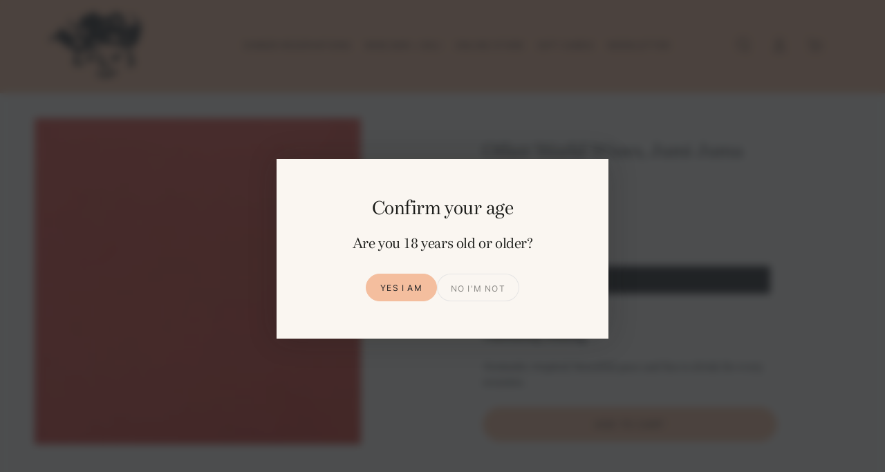

--- FILE ---
content_type: text/html; charset=utf-8
request_url: https://lulus.london/products/jumi-juma
body_size: 27530
content:
<!doctype html>
<html class="no-js" lang="en">
  <head>
    <meta charset="utf-8">
    <meta http-equiv="X-UA-Compatible" content="IE=edge">
    <meta name="viewport" content="width=device-width,initial-scale=1">
    <meta name="theme-color" content="">
    <link rel="canonical" href="https://lulus.london/products/jumi-juma">
    <link rel="preconnect" href="https://cdn.shopify.com" crossorigin><link rel="icon" type="image/png" href="//lulus.london/cdn/shop/files/RGB_Lulus_Logomark_Black.png?crop=center&height=32&v=1690988210&width=32"><link rel="preconnect" href="https://fonts.shopifycdn.com" crossorigin><title>
      Other World Wines, Jumi Juma 2023
 &ndash; Lulu&#39;s London</title><meta name="description" content="Moldova Chardonnay, Riesling Aromatic, tropical, beautiful pear and fun to drink for every occasion.">

<meta property="og:site_name" content="Lulu&#39;s London">
<meta property="og:url" content="https://lulus.london/products/jumi-juma">
<meta property="og:title" content="Other World Wines, Jumi Juma 2023">
<meta property="og:type" content="product">
<meta property="og:description" content="Moldova Chardonnay, Riesling Aromatic, tropical, beautiful pear and fun to drink for every occasion."><meta property="og:image" content="http://lulus.london/cdn/shop/files/WhatsApp_Image_2025-12-10_at_18.47.39.jpg?v=1765393043">
  <meta property="og:image:secure_url" content="https://lulus.london/cdn/shop/files/WhatsApp_Image_2025-12-10_at_18.47.39.jpg?v=1765393043">
  <meta property="og:image:width" content="2048">
  <meta property="og:image:height" content="2048"><meta property="og:price:amount" content="14.00">
  <meta property="og:price:currency" content="GBP"><meta name="twitter:card" content="summary_large_image">
<meta name="twitter:title" content="Other World Wines, Jumi Juma 2023">
<meta name="twitter:description" content="Moldova Chardonnay, Riesling Aromatic, tropical, beautiful pear and fun to drink for every occasion.">


    <script src="//lulus.london/cdn/shop/t/4/assets/vendor-v4.js" defer="defer"></script>
    <script src="//lulus.london/cdn/shop/t/4/assets/global.js?v=167780766185001904771690989837" defer="defer"></script>

    <script>window.performance && window.performance.mark && window.performance.mark('shopify.content_for_header.start');</script><meta name="facebook-domain-verification" content="ifdh800nm2n9o653vvkfop999rojk4">
<meta id="shopify-digital-wallet" name="shopify-digital-wallet" content="/79610511678/digital_wallets/dialog">
<meta name="shopify-checkout-api-token" content="c6635eae2f9f57f3470edbd1ad0df672">
<link rel="alternate" type="application/json+oembed" href="https://lulus.london/products/jumi-juma.oembed">
<script async="async" src="/checkouts/internal/preloads.js?locale=en-GB"></script>
<link rel="preconnect" href="https://shop.app" crossorigin="anonymous">
<script async="async" src="https://shop.app/checkouts/internal/preloads.js?locale=en-GB&shop_id=79610511678" crossorigin="anonymous"></script>
<script id="apple-pay-shop-capabilities" type="application/json">{"shopId":79610511678,"countryCode":"GB","currencyCode":"GBP","merchantCapabilities":["supports3DS"],"merchantId":"gid:\/\/shopify\/Shop\/79610511678","merchantName":"Lulu's London","requiredBillingContactFields":["postalAddress","email","phone"],"requiredShippingContactFields":["postalAddress","email","phone"],"shippingType":"shipping","supportedNetworks":["visa","maestro","masterCard","amex","discover","elo"],"total":{"type":"pending","label":"Lulu's London","amount":"1.00"},"shopifyPaymentsEnabled":true,"supportsSubscriptions":true}</script>
<script id="shopify-features" type="application/json">{"accessToken":"c6635eae2f9f57f3470edbd1ad0df672","betas":["rich-media-storefront-analytics"],"domain":"lulus.london","predictiveSearch":true,"shopId":79610511678,"locale":"en"}</script>
<script>var Shopify = Shopify || {};
Shopify.shop = "4dee21-2.myshopify.com";
Shopify.locale = "en";
Shopify.currency = {"active":"GBP","rate":"1.0"};
Shopify.country = "GB";
Shopify.theme = {"name":"Lulu's London","id":156181954878,"schema_name":"Be Yours","schema_version":"6.9.1","theme_store_id":1399,"role":"main"};
Shopify.theme.handle = "null";
Shopify.theme.style = {"id":null,"handle":null};
Shopify.cdnHost = "lulus.london/cdn";
Shopify.routes = Shopify.routes || {};
Shopify.routes.root = "/";</script>
<script type="module">!function(o){(o.Shopify=o.Shopify||{}).modules=!0}(window);</script>
<script>!function(o){function n(){var o=[];function n(){o.push(Array.prototype.slice.apply(arguments))}return n.q=o,n}var t=o.Shopify=o.Shopify||{};t.loadFeatures=n(),t.autoloadFeatures=n()}(window);</script>
<script>
  window.ShopifyPay = window.ShopifyPay || {};
  window.ShopifyPay.apiHost = "shop.app\/pay";
  window.ShopifyPay.redirectState = null;
</script>
<script id="shop-js-analytics" type="application/json">{"pageType":"product"}</script>
<script defer="defer" async type="module" src="//lulus.london/cdn/shopifycloud/shop-js/modules/v2/client.init-shop-cart-sync_BT-GjEfc.en.esm.js"></script>
<script defer="defer" async type="module" src="//lulus.london/cdn/shopifycloud/shop-js/modules/v2/chunk.common_D58fp_Oc.esm.js"></script>
<script defer="defer" async type="module" src="//lulus.london/cdn/shopifycloud/shop-js/modules/v2/chunk.modal_xMitdFEc.esm.js"></script>
<script type="module">
  await import("//lulus.london/cdn/shopifycloud/shop-js/modules/v2/client.init-shop-cart-sync_BT-GjEfc.en.esm.js");
await import("//lulus.london/cdn/shopifycloud/shop-js/modules/v2/chunk.common_D58fp_Oc.esm.js");
await import("//lulus.london/cdn/shopifycloud/shop-js/modules/v2/chunk.modal_xMitdFEc.esm.js");

  window.Shopify.SignInWithShop?.initShopCartSync?.({"fedCMEnabled":true,"windoidEnabled":true});

</script>
<script>
  window.Shopify = window.Shopify || {};
  if (!window.Shopify.featureAssets) window.Shopify.featureAssets = {};
  window.Shopify.featureAssets['shop-js'] = {"shop-cart-sync":["modules/v2/client.shop-cart-sync_DZOKe7Ll.en.esm.js","modules/v2/chunk.common_D58fp_Oc.esm.js","modules/v2/chunk.modal_xMitdFEc.esm.js"],"init-fed-cm":["modules/v2/client.init-fed-cm_B6oLuCjv.en.esm.js","modules/v2/chunk.common_D58fp_Oc.esm.js","modules/v2/chunk.modal_xMitdFEc.esm.js"],"shop-cash-offers":["modules/v2/client.shop-cash-offers_D2sdYoxE.en.esm.js","modules/v2/chunk.common_D58fp_Oc.esm.js","modules/v2/chunk.modal_xMitdFEc.esm.js"],"shop-login-button":["modules/v2/client.shop-login-button_QeVjl5Y3.en.esm.js","modules/v2/chunk.common_D58fp_Oc.esm.js","modules/v2/chunk.modal_xMitdFEc.esm.js"],"pay-button":["modules/v2/client.pay-button_DXTOsIq6.en.esm.js","modules/v2/chunk.common_D58fp_Oc.esm.js","modules/v2/chunk.modal_xMitdFEc.esm.js"],"shop-button":["modules/v2/client.shop-button_DQZHx9pm.en.esm.js","modules/v2/chunk.common_D58fp_Oc.esm.js","modules/v2/chunk.modal_xMitdFEc.esm.js"],"avatar":["modules/v2/client.avatar_BTnouDA3.en.esm.js"],"init-windoid":["modules/v2/client.init-windoid_CR1B-cfM.en.esm.js","modules/v2/chunk.common_D58fp_Oc.esm.js","modules/v2/chunk.modal_xMitdFEc.esm.js"],"init-shop-for-new-customer-accounts":["modules/v2/client.init-shop-for-new-customer-accounts_C_vY_xzh.en.esm.js","modules/v2/client.shop-login-button_QeVjl5Y3.en.esm.js","modules/v2/chunk.common_D58fp_Oc.esm.js","modules/v2/chunk.modal_xMitdFEc.esm.js"],"init-shop-email-lookup-coordinator":["modules/v2/client.init-shop-email-lookup-coordinator_BI7n9ZSv.en.esm.js","modules/v2/chunk.common_D58fp_Oc.esm.js","modules/v2/chunk.modal_xMitdFEc.esm.js"],"init-shop-cart-sync":["modules/v2/client.init-shop-cart-sync_BT-GjEfc.en.esm.js","modules/v2/chunk.common_D58fp_Oc.esm.js","modules/v2/chunk.modal_xMitdFEc.esm.js"],"shop-toast-manager":["modules/v2/client.shop-toast-manager_DiYdP3xc.en.esm.js","modules/v2/chunk.common_D58fp_Oc.esm.js","modules/v2/chunk.modal_xMitdFEc.esm.js"],"init-customer-accounts":["modules/v2/client.init-customer-accounts_D9ZNqS-Q.en.esm.js","modules/v2/client.shop-login-button_QeVjl5Y3.en.esm.js","modules/v2/chunk.common_D58fp_Oc.esm.js","modules/v2/chunk.modal_xMitdFEc.esm.js"],"init-customer-accounts-sign-up":["modules/v2/client.init-customer-accounts-sign-up_iGw4briv.en.esm.js","modules/v2/client.shop-login-button_QeVjl5Y3.en.esm.js","modules/v2/chunk.common_D58fp_Oc.esm.js","modules/v2/chunk.modal_xMitdFEc.esm.js"],"shop-follow-button":["modules/v2/client.shop-follow-button_CqMgW2wH.en.esm.js","modules/v2/chunk.common_D58fp_Oc.esm.js","modules/v2/chunk.modal_xMitdFEc.esm.js"],"checkout-modal":["modules/v2/client.checkout-modal_xHeaAweL.en.esm.js","modules/v2/chunk.common_D58fp_Oc.esm.js","modules/v2/chunk.modal_xMitdFEc.esm.js"],"shop-login":["modules/v2/client.shop-login_D91U-Q7h.en.esm.js","modules/v2/chunk.common_D58fp_Oc.esm.js","modules/v2/chunk.modal_xMitdFEc.esm.js"],"lead-capture":["modules/v2/client.lead-capture_BJmE1dJe.en.esm.js","modules/v2/chunk.common_D58fp_Oc.esm.js","modules/v2/chunk.modal_xMitdFEc.esm.js"],"payment-terms":["modules/v2/client.payment-terms_Ci9AEqFq.en.esm.js","modules/v2/chunk.common_D58fp_Oc.esm.js","modules/v2/chunk.modal_xMitdFEc.esm.js"]};
</script>
<script>(function() {
  var isLoaded = false;
  function asyncLoad() {
    if (isLoaded) return;
    isLoaded = true;
    var urls = ["https:\/\/cdn-bundler.nice-team.net\/app\/js\/bundler.js?shop=4dee21-2.myshopify.com","https:\/\/cdn-app.sealsubscriptions.com\/shopify\/public\/js\/sealsubscriptions.js?shop=4dee21-2.myshopify.com"];
    for (var i = 0; i < urls.length; i++) {
      var s = document.createElement('script');
      s.type = 'text/javascript';
      s.async = true;
      s.src = urls[i];
      var x = document.getElementsByTagName('script')[0];
      x.parentNode.insertBefore(s, x);
    }
  };
  if(window.attachEvent) {
    window.attachEvent('onload', asyncLoad);
  } else {
    window.addEventListener('load', asyncLoad, false);
  }
})();</script>
<script id="__st">var __st={"a":79610511678,"offset":3600,"reqid":"95fa2a22-9da9-4ca2-8d5a-05cfcbeac9b6-1769406442","pageurl":"lulus.london\/products\/jumi-juma","u":"3e08dc4e3b8b","p":"product","rtyp":"product","rid":11157835514174};</script>
<script>window.ShopifyPaypalV4VisibilityTracking = true;</script>
<script id="captcha-bootstrap">!function(){'use strict';const t='contact',e='account',n='new_comment',o=[[t,t],['blogs',n],['comments',n],[t,'customer']],c=[[e,'customer_login'],[e,'guest_login'],[e,'recover_customer_password'],[e,'create_customer']],r=t=>t.map((([t,e])=>`form[action*='/${t}']:not([data-nocaptcha='true']) input[name='form_type'][value='${e}']`)).join(','),a=t=>()=>t?[...document.querySelectorAll(t)].map((t=>t.form)):[];function s(){const t=[...o],e=r(t);return a(e)}const i='password',u='form_key',d=['recaptcha-v3-token','g-recaptcha-response','h-captcha-response',i],f=()=>{try{return window.sessionStorage}catch{return}},m='__shopify_v',_=t=>t.elements[u];function p(t,e,n=!1){try{const o=window.sessionStorage,c=JSON.parse(o.getItem(e)),{data:r}=function(t){const{data:e,action:n}=t;return t[m]||n?{data:e,action:n}:{data:t,action:n}}(c);for(const[e,n]of Object.entries(r))t.elements[e]&&(t.elements[e].value=n);n&&o.removeItem(e)}catch(o){console.error('form repopulation failed',{error:o})}}const l='form_type',E='cptcha';function T(t){t.dataset[E]=!0}const w=window,h=w.document,L='Shopify',v='ce_forms',y='captcha';let A=!1;((t,e)=>{const n=(g='f06e6c50-85a8-45c8-87d0-21a2b65856fe',I='https://cdn.shopify.com/shopifycloud/storefront-forms-hcaptcha/ce_storefront_forms_captcha_hcaptcha.v1.5.2.iife.js',D={infoText:'Protected by hCaptcha',privacyText:'Privacy',termsText:'Terms'},(t,e,n)=>{const o=w[L][v],c=o.bindForm;if(c)return c(t,g,e,D).then(n);var r;o.q.push([[t,g,e,D],n]),r=I,A||(h.body.append(Object.assign(h.createElement('script'),{id:'captcha-provider',async:!0,src:r})),A=!0)});var g,I,D;w[L]=w[L]||{},w[L][v]=w[L][v]||{},w[L][v].q=[],w[L][y]=w[L][y]||{},w[L][y].protect=function(t,e){n(t,void 0,e),T(t)},Object.freeze(w[L][y]),function(t,e,n,w,h,L){const[v,y,A,g]=function(t,e,n){const i=e?o:[],u=t?c:[],d=[...i,...u],f=r(d),m=r(i),_=r(d.filter((([t,e])=>n.includes(e))));return[a(f),a(m),a(_),s()]}(w,h,L),I=t=>{const e=t.target;return e instanceof HTMLFormElement?e:e&&e.form},D=t=>v().includes(t);t.addEventListener('submit',(t=>{const e=I(t);if(!e)return;const n=D(e)&&!e.dataset.hcaptchaBound&&!e.dataset.recaptchaBound,o=_(e),c=g().includes(e)&&(!o||!o.value);(n||c)&&t.preventDefault(),c&&!n&&(function(t){try{if(!f())return;!function(t){const e=f();if(!e)return;const n=_(t);if(!n)return;const o=n.value;o&&e.removeItem(o)}(t);const e=Array.from(Array(32),(()=>Math.random().toString(36)[2])).join('');!function(t,e){_(t)||t.append(Object.assign(document.createElement('input'),{type:'hidden',name:u})),t.elements[u].value=e}(t,e),function(t,e){const n=f();if(!n)return;const o=[...t.querySelectorAll(`input[type='${i}']`)].map((({name:t})=>t)),c=[...d,...o],r={};for(const[a,s]of new FormData(t).entries())c.includes(a)||(r[a]=s);n.setItem(e,JSON.stringify({[m]:1,action:t.action,data:r}))}(t,e)}catch(e){console.error('failed to persist form',e)}}(e),e.submit())}));const S=(t,e)=>{t&&!t.dataset[E]&&(n(t,e.some((e=>e===t))),T(t))};for(const o of['focusin','change'])t.addEventListener(o,(t=>{const e=I(t);D(e)&&S(e,y())}));const B=e.get('form_key'),M=e.get(l),P=B&&M;t.addEventListener('DOMContentLoaded',(()=>{const t=y();if(P)for(const e of t)e.elements[l].value===M&&p(e,B);[...new Set([...A(),...v().filter((t=>'true'===t.dataset.shopifyCaptcha))])].forEach((e=>S(e,t)))}))}(h,new URLSearchParams(w.location.search),n,t,e,['guest_login'])})(!0,!0)}();</script>
<script integrity="sha256-4kQ18oKyAcykRKYeNunJcIwy7WH5gtpwJnB7kiuLZ1E=" data-source-attribution="shopify.loadfeatures" defer="defer" src="//lulus.london/cdn/shopifycloud/storefront/assets/storefront/load_feature-a0a9edcb.js" crossorigin="anonymous"></script>
<script crossorigin="anonymous" defer="defer" src="//lulus.london/cdn/shopifycloud/storefront/assets/shopify_pay/storefront-65b4c6d7.js?v=20250812"></script>
<script data-source-attribution="shopify.dynamic_checkout.dynamic.init">var Shopify=Shopify||{};Shopify.PaymentButton=Shopify.PaymentButton||{isStorefrontPortableWallets:!0,init:function(){window.Shopify.PaymentButton.init=function(){};var t=document.createElement("script");t.src="https://lulus.london/cdn/shopifycloud/portable-wallets/latest/portable-wallets.en.js",t.type="module",document.head.appendChild(t)}};
</script>
<script data-source-attribution="shopify.dynamic_checkout.buyer_consent">
  function portableWalletsHideBuyerConsent(e){var t=document.getElementById("shopify-buyer-consent"),n=document.getElementById("shopify-subscription-policy-button");t&&n&&(t.classList.add("hidden"),t.setAttribute("aria-hidden","true"),n.removeEventListener("click",e))}function portableWalletsShowBuyerConsent(e){var t=document.getElementById("shopify-buyer-consent"),n=document.getElementById("shopify-subscription-policy-button");t&&n&&(t.classList.remove("hidden"),t.removeAttribute("aria-hidden"),n.addEventListener("click",e))}window.Shopify?.PaymentButton&&(window.Shopify.PaymentButton.hideBuyerConsent=portableWalletsHideBuyerConsent,window.Shopify.PaymentButton.showBuyerConsent=portableWalletsShowBuyerConsent);
</script>
<script data-source-attribution="shopify.dynamic_checkout.cart.bootstrap">document.addEventListener("DOMContentLoaded",(function(){function t(){return document.querySelector("shopify-accelerated-checkout-cart, shopify-accelerated-checkout")}if(t())Shopify.PaymentButton.init();else{new MutationObserver((function(e,n){t()&&(Shopify.PaymentButton.init(),n.disconnect())})).observe(document.body,{childList:!0,subtree:!0})}}));
</script>
<link id="shopify-accelerated-checkout-styles" rel="stylesheet" media="screen" href="https://lulus.london/cdn/shopifycloud/portable-wallets/latest/accelerated-checkout-backwards-compat.css" crossorigin="anonymous">
<style id="shopify-accelerated-checkout-cart">
        #shopify-buyer-consent {
  margin-top: 1em;
  display: inline-block;
  width: 100%;
}

#shopify-buyer-consent.hidden {
  display: none;
}

#shopify-subscription-policy-button {
  background: none;
  border: none;
  padding: 0;
  text-decoration: underline;
  font-size: inherit;
  cursor: pointer;
}

#shopify-subscription-policy-button::before {
  box-shadow: none;
}

      </style>
<script id="sections-script" data-sections="header" defer="defer" src="//lulus.london/cdn/shop/t/4/compiled_assets/scripts.js?v=1025"></script>
<script>window.performance && window.performance.mark && window.performance.mark('shopify.content_for_header.end');</script>
<style data-shopify>@font-face {
  font-family: Cardo;
  font-weight: 400;
  font-style: normal;
  font-display: swap;
  src: url("//lulus.london/cdn/fonts/cardo/cardo_n4.8d7bdd0369840597cbb62dc8a447619701d8d34a.woff2") format("woff2"),
       url("//lulus.london/cdn/fonts/cardo/cardo_n4.23b63d1eff80cb5da813c4cccb6427058253ce24.woff") format("woff");
}

  
  @font-face {
  font-family: Cardo;
  font-weight: 400;
  font-style: italic;
  font-display: swap;
  src: url("//lulus.london/cdn/fonts/cardo/cardo_i4.0e32d2e32a36e77888e9a063b238f6034ace33a8.woff2") format("woff2"),
       url("//lulus.london/cdn/fonts/cardo/cardo_i4.40eb4278c959c5ae2eecf636849faa186b42d298.woff") format("woff");
}

  
  @font-face {
  font-family: Cardo;
  font-weight: 400;
  font-style: normal;
  font-display: swap;
  src: url("//lulus.london/cdn/fonts/cardo/cardo_n4.8d7bdd0369840597cbb62dc8a447619701d8d34a.woff2") format("woff2"),
       url("//lulus.london/cdn/fonts/cardo/cardo_n4.23b63d1eff80cb5da813c4cccb6427058253ce24.woff") format("woff");
}

  

  :root {
    --be-yours-version: "6.9.1";
    --font-body-family: Cardo, serif;
    --font-body-style: normal;
    --font-body-weight: 400;

    --font-heading-family: Cardo, serif;
    --font-heading-style: normal;
    --font-heading-weight: 400;

    --font-body-scale: 1.0;
    --font-heading-scale: 0.95;

    --font-navigation-family: var(--font-body-family);
    --font-navigation-size: 12px;
    --font-navigation-weight: var(--font-body-weight);
    --font-button-family: var(--font-body-family);
    --font-button-size: 14px;
    --font-button-baseline: 0.2rem;
    --font-price-family: var(--font-body-family);
    --font-price-scale: var(--font-body-scale);

    --color-base-text: 33, 35, 38;
    --color-base-background: 250, 246, 241;
    --color-base-solid-button-labels: 33, 35, 38;
    --color-base-outline-button-labels: 33, 35, 38;
    --color-base-accent: 244, 190, 158;
    --color-base-heading: 33, 35, 38;
    --color-base-border: 85, 87, 89;
    --color-placeholder: 250, 246, 241;
    --color-overlay: 33, 35, 38;
    --color-keyboard-focus: 135, 173, 245;
    --color-shadow: 168, 232, 226;
    --shadow-opacity: 1;

    --color-background-dark: 239, 227, 211;
    --color-price: #212326;
    --color-sale-price: #d72c0d;
    --color-reviews: #ffb503;
    --color-critical: #d72c0d;
    --color-success: #008060;

    --payment-terms-background-color: #faf6f1;
    --page-width: 160rem;
    --page-width-margin: 0rem;

    --card-color-scheme: var(--color-placeholder);
    --card-text-alignment: left;
    --card-flex-alignment: flex-left;
    --card-image-padding: 0px;
    --card-border-width: 0px;
    --card-radius: 0px;
    --card-shadow-horizontal-offset: 0px;
    --card-shadow-vertical-offset: 0px;
    
    --button-radius: 40px;
    --button-border-width: 1px;
    --button-shadow-horizontal-offset: 0px;
    --button-shadow-vertical-offset: 0px;

    --spacing-sections-desktop: 0px;
    --spacing-sections-mobile: 0px;
  }

  *,
  *::before,
  *::after {
    box-sizing: inherit;
  }

  html {
    box-sizing: border-box;
    font-size: calc(var(--font-body-scale) * 62.5%);
    height: 100%;
  }

  body {
    min-height: 100%;
    margin: 0;
    font-size: 1.5rem;
    letter-spacing: 0.06rem;
    line-height: calc(1 + 0.8 / var(--font-body-scale));
    font-family: var(--font-body-family);
    font-style: var(--font-body-style);
    font-weight: var(--font-body-weight);
  }

  @media screen and (min-width: 750px) {
    body {
      font-size: 1.6rem;
    }
  }</style><link href="//lulus.london/cdn/shop/t/4/assets/base.css?v=48885737286901413781762953771" rel="stylesheet" type="text/css" media="all" /><link rel="preload" as="font" href="//lulus.london/cdn/fonts/cardo/cardo_n4.8d7bdd0369840597cbb62dc8a447619701d8d34a.woff2" type="font/woff2" crossorigin><link rel="preload" as="font" href="//lulus.london/cdn/fonts/cardo/cardo_n4.8d7bdd0369840597cbb62dc8a447619701d8d34a.woff2" type="font/woff2" crossorigin><link rel="stylesheet" href="//lulus.london/cdn/shop/t/4/assets/component-predictive-search.css?v=21505439471608135461690989836" media="print" onload="this.media='all'"><link rel="stylesheet" href="//lulus.london/cdn/shop/t/4/assets/component-quick-view.css?v=147330403504832757041690989836" media="print" onload="this.media='all'"><link rel="stylesheet" href="//lulus.london/cdn/shop/t/4/assets/component-color-swatches.css?v=128638073195889574301690989836" media="print" onload="this.media='all'"><script>document.documentElement.className = document.documentElement.className.replace('no-js', 'js');</script>
  <!-- BEGIN app block: shopify://apps/rt-terms-and-conditions-box/blocks/app-embed/17661ca5-aeea-41b9-8091-d8f7233e8b22 --><script type='text/javascript'>
  window.roarJs = window.roarJs || {};
      roarJs.LegalConfig = {
          metafields: {
          shop: "4dee21-2.myshopify.com",
          settings: {"enabled":"1","only1":"true","param":{"message":"Tick this box if you are 18 and over.","error_message":"Please confirm you are 18 before purchasing.","error_display":"dialog","greeting":{"enabled":"0","message":"Please agree to the T\u0026C before purchasing!","delay":"1"},"link_order":["link"],"links":{"link":{"label":"terms and conditions","target":"_blank","url":"#","policy":"terms-of-service"}},"force_enabled":"0","optional":"0","optional_message_enabled":"0","optional_message_value":"Thank you! The page will be moved to the checkout page.","optional_checkbox_hidden":"0","time_enabled":"0","time_label":"Agreed to the Terms and Conditions on","checkbox":"1"},"popup":{"title":"Terms and Conditions","width":"600","button":"Process to Checkout","icon_color":"#197bbd"},"style":{"checkbox":{"size":"20","color":"#0075ff"},"message":{"font":"inherit","size":"14","customized":{"enabled":"1","color":"#212b36","accent":"#0075ff","error":"#de3618"},"align":"inherit","padding":{"top":"0","right":"0","bottom":"0","left":"0"}}},"installer":{"156181954878":{"cart":{"selector":"#main-cart-footer DIV.cart__footer DIV DIV.js-contents SMALL.tax-note.caption-large.rte","position":"after"},"minicart":{"selector":"#cart DIV.mini-cart__inner DIV.mini-cart__footer DIV.taxes-discounts SMALL.tax-note.caption-large.rte","position":"after"},"product":null}}},
          moneyFormat: "£{{amount}}"
      }
  }
</script>
<script src='https://cdn.shopify.com/extensions/019a2c75-764c-7925-b253-e24466484d41/legal-7/assets/legal.js' defer></script>


<!-- END app block --><script src="https://cdn.shopify.com/extensions/019a4bd6-5189-7b1b-88e6-ae4214511ca1/vite-vue3-typescript-eslint-prettier-32/assets/main.js" type="text/javascript" defer="defer"></script>
<link href="https://cdn.shopify.com/extensions/019a2c75-764c-7925-b253-e24466484d41/legal-7/assets/legal.css" rel="stylesheet" type="text/css" media="all">
<script src="https://cdn.shopify.com/extensions/a424d896-690a-47f2-a3ae-a82565eec47e/preorder-now-wolf-5/assets/preorde_panda.js" type="text/javascript" defer="defer"></script>
<script src="https://cdn.shopify.com/extensions/019be993-aa04-79df-a10b-9ec1f6ab497f/evermile-1-548/assets/main.js" type="text/javascript" defer="defer"></script>
<link href="https://monorail-edge.shopifysvc.com" rel="dns-prefetch">
<script>(function(){if ("sendBeacon" in navigator && "performance" in window) {try {var session_token_from_headers = performance.getEntriesByType('navigation')[0].serverTiming.find(x => x.name == '_s').description;} catch {var session_token_from_headers = undefined;}var session_cookie_matches = document.cookie.match(/_shopify_s=([^;]*)/);var session_token_from_cookie = session_cookie_matches && session_cookie_matches.length === 2 ? session_cookie_matches[1] : "";var session_token = session_token_from_headers || session_token_from_cookie || "";function handle_abandonment_event(e) {var entries = performance.getEntries().filter(function(entry) {return /monorail-edge.shopifysvc.com/.test(entry.name);});if (!window.abandonment_tracked && entries.length === 0) {window.abandonment_tracked = true;var currentMs = Date.now();var navigation_start = performance.timing.navigationStart;var payload = {shop_id: 79610511678,url: window.location.href,navigation_start,duration: currentMs - navigation_start,session_token,page_type: "product"};window.navigator.sendBeacon("https://monorail-edge.shopifysvc.com/v1/produce", JSON.stringify({schema_id: "online_store_buyer_site_abandonment/1.1",payload: payload,metadata: {event_created_at_ms: currentMs,event_sent_at_ms: currentMs}}));}}window.addEventListener('pagehide', handle_abandonment_event);}}());</script>
<script id="web-pixels-manager-setup">(function e(e,d,r,n,o){if(void 0===o&&(o={}),!Boolean(null===(a=null===(i=window.Shopify)||void 0===i?void 0:i.analytics)||void 0===a?void 0:a.replayQueue)){var i,a;window.Shopify=window.Shopify||{};var t=window.Shopify;t.analytics=t.analytics||{};var s=t.analytics;s.replayQueue=[],s.publish=function(e,d,r){return s.replayQueue.push([e,d,r]),!0};try{self.performance.mark("wpm:start")}catch(e){}var l=function(){var e={modern:/Edge?\/(1{2}[4-9]|1[2-9]\d|[2-9]\d{2}|\d{4,})\.\d+(\.\d+|)|Firefox\/(1{2}[4-9]|1[2-9]\d|[2-9]\d{2}|\d{4,})\.\d+(\.\d+|)|Chrom(ium|e)\/(9{2}|\d{3,})\.\d+(\.\d+|)|(Maci|X1{2}).+ Version\/(15\.\d+|(1[6-9]|[2-9]\d|\d{3,})\.\d+)([,.]\d+|)( \(\w+\)|)( Mobile\/\w+|) Safari\/|Chrome.+OPR\/(9{2}|\d{3,})\.\d+\.\d+|(CPU[ +]OS|iPhone[ +]OS|CPU[ +]iPhone|CPU IPhone OS|CPU iPad OS)[ +]+(15[._]\d+|(1[6-9]|[2-9]\d|\d{3,})[._]\d+)([._]\d+|)|Android:?[ /-](13[3-9]|1[4-9]\d|[2-9]\d{2}|\d{4,})(\.\d+|)(\.\d+|)|Android.+Firefox\/(13[5-9]|1[4-9]\d|[2-9]\d{2}|\d{4,})\.\d+(\.\d+|)|Android.+Chrom(ium|e)\/(13[3-9]|1[4-9]\d|[2-9]\d{2}|\d{4,})\.\d+(\.\d+|)|SamsungBrowser\/([2-9]\d|\d{3,})\.\d+/,legacy:/Edge?\/(1[6-9]|[2-9]\d|\d{3,})\.\d+(\.\d+|)|Firefox\/(5[4-9]|[6-9]\d|\d{3,})\.\d+(\.\d+|)|Chrom(ium|e)\/(5[1-9]|[6-9]\d|\d{3,})\.\d+(\.\d+|)([\d.]+$|.*Safari\/(?![\d.]+ Edge\/[\d.]+$))|(Maci|X1{2}).+ Version\/(10\.\d+|(1[1-9]|[2-9]\d|\d{3,})\.\d+)([,.]\d+|)( \(\w+\)|)( Mobile\/\w+|) Safari\/|Chrome.+OPR\/(3[89]|[4-9]\d|\d{3,})\.\d+\.\d+|(CPU[ +]OS|iPhone[ +]OS|CPU[ +]iPhone|CPU IPhone OS|CPU iPad OS)[ +]+(10[._]\d+|(1[1-9]|[2-9]\d|\d{3,})[._]\d+)([._]\d+|)|Android:?[ /-](13[3-9]|1[4-9]\d|[2-9]\d{2}|\d{4,})(\.\d+|)(\.\d+|)|Mobile Safari.+OPR\/([89]\d|\d{3,})\.\d+\.\d+|Android.+Firefox\/(13[5-9]|1[4-9]\d|[2-9]\d{2}|\d{4,})\.\d+(\.\d+|)|Android.+Chrom(ium|e)\/(13[3-9]|1[4-9]\d|[2-9]\d{2}|\d{4,})\.\d+(\.\d+|)|Android.+(UC? ?Browser|UCWEB|U3)[ /]?(15\.([5-9]|\d{2,})|(1[6-9]|[2-9]\d|\d{3,})\.\d+)\.\d+|SamsungBrowser\/(5\.\d+|([6-9]|\d{2,})\.\d+)|Android.+MQ{2}Browser\/(14(\.(9|\d{2,})|)|(1[5-9]|[2-9]\d|\d{3,})(\.\d+|))(\.\d+|)|K[Aa][Ii]OS\/(3\.\d+|([4-9]|\d{2,})\.\d+)(\.\d+|)/},d=e.modern,r=e.legacy,n=navigator.userAgent;return n.match(d)?"modern":n.match(r)?"legacy":"unknown"}(),u="modern"===l?"modern":"legacy",c=(null!=n?n:{modern:"",legacy:""})[u],f=function(e){return[e.baseUrl,"/wpm","/b",e.hashVersion,"modern"===e.buildTarget?"m":"l",".js"].join("")}({baseUrl:d,hashVersion:r,buildTarget:u}),m=function(e){var d=e.version,r=e.bundleTarget,n=e.surface,o=e.pageUrl,i=e.monorailEndpoint;return{emit:function(e){var a=e.status,t=e.errorMsg,s=(new Date).getTime(),l=JSON.stringify({metadata:{event_sent_at_ms:s},events:[{schema_id:"web_pixels_manager_load/3.1",payload:{version:d,bundle_target:r,page_url:o,status:a,surface:n,error_msg:t},metadata:{event_created_at_ms:s}}]});if(!i)return console&&console.warn&&console.warn("[Web Pixels Manager] No Monorail endpoint provided, skipping logging."),!1;try{return self.navigator.sendBeacon.bind(self.navigator)(i,l)}catch(e){}var u=new XMLHttpRequest;try{return u.open("POST",i,!0),u.setRequestHeader("Content-Type","text/plain"),u.send(l),!0}catch(e){return console&&console.warn&&console.warn("[Web Pixels Manager] Got an unhandled error while logging to Monorail."),!1}}}}({version:r,bundleTarget:l,surface:e.surface,pageUrl:self.location.href,monorailEndpoint:e.monorailEndpoint});try{o.browserTarget=l,function(e){var d=e.src,r=e.async,n=void 0===r||r,o=e.onload,i=e.onerror,a=e.sri,t=e.scriptDataAttributes,s=void 0===t?{}:t,l=document.createElement("script"),u=document.querySelector("head"),c=document.querySelector("body");if(l.async=n,l.src=d,a&&(l.integrity=a,l.crossOrigin="anonymous"),s)for(var f in s)if(Object.prototype.hasOwnProperty.call(s,f))try{l.dataset[f]=s[f]}catch(e){}if(o&&l.addEventListener("load",o),i&&l.addEventListener("error",i),u)u.appendChild(l);else{if(!c)throw new Error("Did not find a head or body element to append the script");c.appendChild(l)}}({src:f,async:!0,onload:function(){if(!function(){var e,d;return Boolean(null===(d=null===(e=window.Shopify)||void 0===e?void 0:e.analytics)||void 0===d?void 0:d.initialized)}()){var d=window.webPixelsManager.init(e)||void 0;if(d){var r=window.Shopify.analytics;r.replayQueue.forEach((function(e){var r=e[0],n=e[1],o=e[2];d.publishCustomEvent(r,n,o)})),r.replayQueue=[],r.publish=d.publishCustomEvent,r.visitor=d.visitor,r.initialized=!0}}},onerror:function(){return m.emit({status:"failed",errorMsg:"".concat(f," has failed to load")})},sri:function(e){var d=/^sha384-[A-Za-z0-9+/=]+$/;return"string"==typeof e&&d.test(e)}(c)?c:"",scriptDataAttributes:o}),m.emit({status:"loading"})}catch(e){m.emit({status:"failed",errorMsg:(null==e?void 0:e.message)||"Unknown error"})}}})({shopId: 79610511678,storefrontBaseUrl: "https://lulus.london",extensionsBaseUrl: "https://extensions.shopifycdn.com/cdn/shopifycloud/web-pixels-manager",monorailEndpoint: "https://monorail-edge.shopifysvc.com/unstable/produce_batch",surface: "storefront-renderer",enabledBetaFlags: ["2dca8a86"],webPixelsConfigList: [{"id":"394494270","configuration":"{\"pixel_id\":\"651762497035195\",\"pixel_type\":\"facebook_pixel\",\"metaapp_system_user_token\":\"-\"}","eventPayloadVersion":"v1","runtimeContext":"OPEN","scriptVersion":"ca16bc87fe92b6042fbaa3acc2fbdaa6","type":"APP","apiClientId":2329312,"privacyPurposes":["ANALYTICS","MARKETING","SALE_OF_DATA"],"dataSharingAdjustments":{"protectedCustomerApprovalScopes":["read_customer_address","read_customer_email","read_customer_name","read_customer_personal_data","read_customer_phone"]}},{"id":"shopify-app-pixel","configuration":"{}","eventPayloadVersion":"v1","runtimeContext":"STRICT","scriptVersion":"0450","apiClientId":"shopify-pixel","type":"APP","privacyPurposes":["ANALYTICS","MARKETING"]},{"id":"shopify-custom-pixel","eventPayloadVersion":"v1","runtimeContext":"LAX","scriptVersion":"0450","apiClientId":"shopify-pixel","type":"CUSTOM","privacyPurposes":["ANALYTICS","MARKETING"]}],isMerchantRequest: false,initData: {"shop":{"name":"Lulu's London","paymentSettings":{"currencyCode":"GBP"},"myshopifyDomain":"4dee21-2.myshopify.com","countryCode":"GB","storefrontUrl":"https:\/\/lulus.london"},"customer":null,"cart":null,"checkout":null,"productVariants":[{"price":{"amount":14.0,"currencyCode":"GBP"},"product":{"title":"Other World Wines, Jumi Juma 2023","vendor":"Lulu's London","id":"11157835514174","untranslatedTitle":"Other World Wines, Jumi Juma 2023","url":"\/products\/jumi-juma","type":"Wine \u0026 Beer"},"id":"55483032240507","image":{"src":"\/\/lulus.london\/cdn\/shop\/files\/WhatsApp_Image_2025-12-10_at_18.47.39.jpg?v=1765393043"},"sku":"5676543234","title":"White","untranslatedTitle":"White"}],"purchasingCompany":null},},"https://lulus.london/cdn","fcfee988w5aeb613cpc8e4bc33m6693e112",{"modern":"","legacy":""},{"shopId":"79610511678","storefrontBaseUrl":"https:\/\/lulus.london","extensionBaseUrl":"https:\/\/extensions.shopifycdn.com\/cdn\/shopifycloud\/web-pixels-manager","surface":"storefront-renderer","enabledBetaFlags":"[\"2dca8a86\"]","isMerchantRequest":"false","hashVersion":"fcfee988w5aeb613cpc8e4bc33m6693e112","publish":"custom","events":"[[\"page_viewed\",{}],[\"product_viewed\",{\"productVariant\":{\"price\":{\"amount\":14.0,\"currencyCode\":\"GBP\"},\"product\":{\"title\":\"Other World Wines, Jumi Juma 2023\",\"vendor\":\"Lulu's London\",\"id\":\"11157835514174\",\"untranslatedTitle\":\"Other World Wines, Jumi Juma 2023\",\"url\":\"\/products\/jumi-juma\",\"type\":\"Wine \u0026 Beer\"},\"id\":\"55483032240507\",\"image\":{\"src\":\"\/\/lulus.london\/cdn\/shop\/files\/WhatsApp_Image_2025-12-10_at_18.47.39.jpg?v=1765393043\"},\"sku\":\"5676543234\",\"title\":\"White\",\"untranslatedTitle\":\"White\"}}]]"});</script><script>
  window.ShopifyAnalytics = window.ShopifyAnalytics || {};
  window.ShopifyAnalytics.meta = window.ShopifyAnalytics.meta || {};
  window.ShopifyAnalytics.meta.currency = 'GBP';
  var meta = {"product":{"id":11157835514174,"gid":"gid:\/\/shopify\/Product\/11157835514174","vendor":"Lulu's London","type":"Wine \u0026 Beer","handle":"jumi-juma","variants":[{"id":55483032240507,"price":1400,"name":"Other World Wines, Jumi Juma 2023 - White","public_title":"White","sku":"5676543234"}],"remote":false},"page":{"pageType":"product","resourceType":"product","resourceId":11157835514174,"requestId":"95fa2a22-9da9-4ca2-8d5a-05cfcbeac9b6-1769406442"}};
  for (var attr in meta) {
    window.ShopifyAnalytics.meta[attr] = meta[attr];
  }
</script>
<script class="analytics">
  (function () {
    var customDocumentWrite = function(content) {
      var jquery = null;

      if (window.jQuery) {
        jquery = window.jQuery;
      } else if (window.Checkout && window.Checkout.$) {
        jquery = window.Checkout.$;
      }

      if (jquery) {
        jquery('body').append(content);
      }
    };

    var hasLoggedConversion = function(token) {
      if (token) {
        return document.cookie.indexOf('loggedConversion=' + token) !== -1;
      }
      return false;
    }

    var setCookieIfConversion = function(token) {
      if (token) {
        var twoMonthsFromNow = new Date(Date.now());
        twoMonthsFromNow.setMonth(twoMonthsFromNow.getMonth() + 2);

        document.cookie = 'loggedConversion=' + token + '; expires=' + twoMonthsFromNow;
      }
    }

    var trekkie = window.ShopifyAnalytics.lib = window.trekkie = window.trekkie || [];
    if (trekkie.integrations) {
      return;
    }
    trekkie.methods = [
      'identify',
      'page',
      'ready',
      'track',
      'trackForm',
      'trackLink'
    ];
    trekkie.factory = function(method) {
      return function() {
        var args = Array.prototype.slice.call(arguments);
        args.unshift(method);
        trekkie.push(args);
        return trekkie;
      };
    };
    for (var i = 0; i < trekkie.methods.length; i++) {
      var key = trekkie.methods[i];
      trekkie[key] = trekkie.factory(key);
    }
    trekkie.load = function(config) {
      trekkie.config = config || {};
      trekkie.config.initialDocumentCookie = document.cookie;
      var first = document.getElementsByTagName('script')[0];
      var script = document.createElement('script');
      script.type = 'text/javascript';
      script.onerror = function(e) {
        var scriptFallback = document.createElement('script');
        scriptFallback.type = 'text/javascript';
        scriptFallback.onerror = function(error) {
                var Monorail = {
      produce: function produce(monorailDomain, schemaId, payload) {
        var currentMs = new Date().getTime();
        var event = {
          schema_id: schemaId,
          payload: payload,
          metadata: {
            event_created_at_ms: currentMs,
            event_sent_at_ms: currentMs
          }
        };
        return Monorail.sendRequest("https://" + monorailDomain + "/v1/produce", JSON.stringify(event));
      },
      sendRequest: function sendRequest(endpointUrl, payload) {
        // Try the sendBeacon API
        if (window && window.navigator && typeof window.navigator.sendBeacon === 'function' && typeof window.Blob === 'function' && !Monorail.isIos12()) {
          var blobData = new window.Blob([payload], {
            type: 'text/plain'
          });

          if (window.navigator.sendBeacon(endpointUrl, blobData)) {
            return true;
          } // sendBeacon was not successful

        } // XHR beacon

        var xhr = new XMLHttpRequest();

        try {
          xhr.open('POST', endpointUrl);
          xhr.setRequestHeader('Content-Type', 'text/plain');
          xhr.send(payload);
        } catch (e) {
          console.log(e);
        }

        return false;
      },
      isIos12: function isIos12() {
        return window.navigator.userAgent.lastIndexOf('iPhone; CPU iPhone OS 12_') !== -1 || window.navigator.userAgent.lastIndexOf('iPad; CPU OS 12_') !== -1;
      }
    };
    Monorail.produce('monorail-edge.shopifysvc.com',
      'trekkie_storefront_load_errors/1.1',
      {shop_id: 79610511678,
      theme_id: 156181954878,
      app_name: "storefront",
      context_url: window.location.href,
      source_url: "//lulus.london/cdn/s/trekkie.storefront.8d95595f799fbf7e1d32231b9a28fd43b70c67d3.min.js"});

        };
        scriptFallback.async = true;
        scriptFallback.src = '//lulus.london/cdn/s/trekkie.storefront.8d95595f799fbf7e1d32231b9a28fd43b70c67d3.min.js';
        first.parentNode.insertBefore(scriptFallback, first);
      };
      script.async = true;
      script.src = '//lulus.london/cdn/s/trekkie.storefront.8d95595f799fbf7e1d32231b9a28fd43b70c67d3.min.js';
      first.parentNode.insertBefore(script, first);
    };
    trekkie.load(
      {"Trekkie":{"appName":"storefront","development":false,"defaultAttributes":{"shopId":79610511678,"isMerchantRequest":null,"themeId":156181954878,"themeCityHash":"7419726402979654726","contentLanguage":"en","currency":"GBP","eventMetadataId":"0adc3ecb-59bd-4680-9686-c3eae6329887"},"isServerSideCookieWritingEnabled":true,"monorailRegion":"shop_domain","enabledBetaFlags":["65f19447"]},"Session Attribution":{},"S2S":{"facebookCapiEnabled":true,"source":"trekkie-storefront-renderer","apiClientId":580111}}
    );

    var loaded = false;
    trekkie.ready(function() {
      if (loaded) return;
      loaded = true;

      window.ShopifyAnalytics.lib = window.trekkie;

      var originalDocumentWrite = document.write;
      document.write = customDocumentWrite;
      try { window.ShopifyAnalytics.merchantGoogleAnalytics.call(this); } catch(error) {};
      document.write = originalDocumentWrite;

      window.ShopifyAnalytics.lib.page(null,{"pageType":"product","resourceType":"product","resourceId":11157835514174,"requestId":"95fa2a22-9da9-4ca2-8d5a-05cfcbeac9b6-1769406442","shopifyEmitted":true});

      var match = window.location.pathname.match(/checkouts\/(.+)\/(thank_you|post_purchase)/)
      var token = match? match[1]: undefined;
      if (!hasLoggedConversion(token)) {
        setCookieIfConversion(token);
        window.ShopifyAnalytics.lib.track("Viewed Product",{"currency":"GBP","variantId":55483032240507,"productId":11157835514174,"productGid":"gid:\/\/shopify\/Product\/11157835514174","name":"Other World Wines, Jumi Juma 2023 - White","price":"14.00","sku":"5676543234","brand":"Lulu's London","variant":"White","category":"Wine \u0026 Beer","nonInteraction":true,"remote":false},undefined,undefined,{"shopifyEmitted":true});
      window.ShopifyAnalytics.lib.track("monorail:\/\/trekkie_storefront_viewed_product\/1.1",{"currency":"GBP","variantId":55483032240507,"productId":11157835514174,"productGid":"gid:\/\/shopify\/Product\/11157835514174","name":"Other World Wines, Jumi Juma 2023 - White","price":"14.00","sku":"5676543234","brand":"Lulu's London","variant":"White","category":"Wine \u0026 Beer","nonInteraction":true,"remote":false,"referer":"https:\/\/lulus.london\/products\/jumi-juma"});
      }
    });


        var eventsListenerScript = document.createElement('script');
        eventsListenerScript.async = true;
        eventsListenerScript.src = "//lulus.london/cdn/shopifycloud/storefront/assets/shop_events_listener-3da45d37.js";
        document.getElementsByTagName('head')[0].appendChild(eventsListenerScript);

})();</script>
<script
  defer
  src="https://lulus.london/cdn/shopifycloud/perf-kit/shopify-perf-kit-3.0.4.min.js"
  data-application="storefront-renderer"
  data-shop-id="79610511678"
  data-render-region="gcp-us-east1"
  data-page-type="product"
  data-theme-instance-id="156181954878"
  data-theme-name="Be Yours"
  data-theme-version="6.9.1"
  data-monorail-region="shop_domain"
  data-resource-timing-sampling-rate="10"
  data-shs="true"
  data-shs-beacon="true"
  data-shs-export-with-fetch="true"
  data-shs-logs-sample-rate="1"
  data-shs-beacon-endpoint="https://lulus.london/api/collect"
></script>
</head>

  <body class="template-product" data-price-superscript data-button-round>
    <a class="skip-to-content-link button button--small visually-hidden" href="#MainContent">
      Skip to content
    </a>

    

    <div class="transition-body">
      <!-- BEGIN sections: header-group -->
<div id="shopify-section-sections--20242404278590__header" class="shopify-section shopify-section-group-header-group shopify-section-header"><style data-shopify>#shopify-section-sections--20242404278590__header {
    --section-padding-top: 22px;
    --section-padding-bottom: 22px;
    --image-logo-height: 112px;
    --gradient-header-background: #f4be9e;
    --color-header-background: 244, 190, 158;
    --color-header-foreground: 33, 35, 38;
    --color-header-border: 33, 35, 38;
    --icon-weight: 1.1px;
  }</style><style>
  @media screen and (min-width: 750px) {
    #shopify-section-sections--20242404278590__header {
      --image-logo-height: 200px;
    }
  }header-drawer {
    display: block;
  }

  @media screen and (min-width: 990px) {
    header-drawer {
      display: none;
    }
  }

  .menu-drawer-container {
    display: flex;
    position: static;
  }

  .list-menu {
    list-style: none;
    padding: 0;
    margin: 0;
  }

  .list-menu--inline {
    display: inline-flex;
    flex-wrap: wrap;
    column-gap: 1.5rem;
  }

  .list-menu__item--link {
    text-decoration: none;
    padding-bottom: 1rem;
    padding-top: 1rem;
    line-height: calc(1 + 0.8 / var(--font-body-scale));
  }

  @media screen and (min-width: 750px) {
    .list-menu__item--link {
      padding-bottom: 0.5rem;
      padding-top: 0.5rem;
    }
  }

  .localization-form {
    padding-inline-start: 1.5rem;
    padding-inline-end: 1.5rem;
  }

  localization-form .localization-selector {
    background-color: transparent;
    box-shadow: none;
    padding: 1rem 0;
    height: auto;
    margin: 0;
    line-height: calc(1 + .8 / var(--font-body-scale));
    letter-spacing: .04rem;
  }

  .localization-form__select .icon-caret {
    width: 0.8rem;
    margin-inline-start: 1rem;
  }
</style>

<link rel="stylesheet" href="//lulus.london/cdn/shop/t/4/assets/component-sticky-header.css?v=162331643638116400881690989837" media="print" onload="this.media='all'">
<link rel="stylesheet" href="//lulus.london/cdn/shop/t/4/assets/component-list-menu.css?v=154923630017571300081690989836" media="print" onload="this.media='all'">
<link rel="stylesheet" href="//lulus.london/cdn/shop/t/4/assets/component-search.css?v=44442862756793379551690989837" media="print" onload="this.media='all'">
<link rel="stylesheet" href="//lulus.london/cdn/shop/t/4/assets/component-menu-drawer.css?v=181516520195622115081690989836" media="print" onload="this.media='all'"><link rel="stylesheet" href="//lulus.london/cdn/shop/t/4/assets/component-cart-drawer.css?v=12489917613914098531690989835" media="print" onload="this.media='all'">
<link rel="stylesheet" href="//lulus.london/cdn/shop/t/4/assets/component-discounts.css?v=95161821600007313611690989836" media="print" onload="this.media='all'"><link rel="stylesheet" href="//lulus.london/cdn/shop/t/4/assets/component-price.css?v=31654658090061505171690989836" media="print" onload="this.media='all'">
  <link rel="stylesheet" href="//lulus.london/cdn/shop/t/4/assets/component-loading-overlay.css?v=121974073346977247381690989836" media="print" onload="this.media='all'"><link rel="stylesheet" href="//lulus.london/cdn/shop/t/4/assets/component-menu-dropdown.css?v=170337637735913736061690989836" media="print" onload="this.media='all'">
  <script src="//lulus.london/cdn/shop/t/4/assets/menu-dropdown.js?v=84406870153186263601690989837" defer="defer"></script><noscript><link href="//lulus.london/cdn/shop/t/4/assets/component-sticky-header.css?v=162331643638116400881690989837" rel="stylesheet" type="text/css" media="all" /></noscript>
<noscript><link href="//lulus.london/cdn/shop/t/4/assets/component-list-menu.css?v=154923630017571300081690989836" rel="stylesheet" type="text/css" media="all" /></noscript>
<noscript><link href="//lulus.london/cdn/shop/t/4/assets/component-search.css?v=44442862756793379551690989837" rel="stylesheet" type="text/css" media="all" /></noscript>
<noscript><link href="//lulus.london/cdn/shop/t/4/assets/component-menu-dropdown.css?v=170337637735913736061690989836" rel="stylesheet" type="text/css" media="all" /></noscript>
<noscript><link href="//lulus.london/cdn/shop/t/4/assets/component-menu-drawer.css?v=181516520195622115081690989836" rel="stylesheet" type="text/css" media="all" /></noscript>

<script src="//lulus.london/cdn/shop/t/4/assets/search-modal.js?v=116111636907037380331690989838" defer="defer"></script><script src="//lulus.london/cdn/shop/t/4/assets/cart-recommendations.js?v=90721338966468528161690989835" defer="defer"></script>
  <link rel="stylesheet" href="//lulus.london/cdn/shop/t/4/assets/component-cart-recommendations.css?v=163579405092959948321690989835" media="print" onload="this.media='all'"><svg xmlns="http://www.w3.org/2000/svg" class="hidden">
    <symbol id="icon-cart" fill="none" viewbox="0 0 18 19">
      <path d="M3.09333 5.87954L16.2853 5.87945V5.87945C16.3948 5.8795 16.4836 5.96831 16.4836 6.07785V11.4909C16.4836 11.974 16.1363 12.389 15.6603 12.4714C11.3279 13.2209 9.49656 13.2033 5.25251 13.9258C4.68216 14.0229 4.14294 13.6285 4.0774 13.0537C3.77443 10.3963 2.99795 3.58502 2.88887 2.62142C2.75288 1.42015 0.905376 1.51528 0.283581 1.51478" stroke="currentColor"/>
      <path d="M13.3143 16.8554C13.3143 17.6005 13.9183 18.2045 14.6634 18.2045C15.4085 18.2045 16.0125 17.6005 16.0125 16.8554C16.0125 16.1104 15.4085 15.5063 14.6634 15.5063C13.9183 15.5063 13.3143 16.1104 13.3143 16.8554Z" fill="currentColor"/>
      <path d="M3.72831 16.8554C3.72831 17.6005 4.33233 18.2045 5.07741 18.2045C5.8225 18.2045 6.42651 17.6005 6.42651 16.8554C6.42651 16.1104 5.8225 15.5063 5.07741 15.5063C4.33233 15.5063 3.72831 16.1104 3.72831 16.8554Z" fill="currentColor"/>
    </symbol>
  <symbol id="icon-close" fill="none" viewBox="0 0 12 12">
    <path d="M1 1L11 11" stroke="currentColor" stroke-linecap="round" fill="none"/>
    <path d="M11 1L1 11" stroke="currentColor" stroke-linecap="round" fill="none"/>
  </symbol>
  <symbol id="icon-search" fill="none" viewBox="0 0 15 17">
    <circle cx="7.11113" cy="7.11113" r="6.56113" stroke="currentColor" fill="none"/>
    <path d="M11.078 12.3282L13.8878 16.0009" stroke="currentColor" stroke-linecap="round" fill="none"/>
  </symbol>
</svg><header-wrapper class="header-wrapper header-wrapper--border-bottom">
  <header class="header header--middle-left header--mobile-center page-width header-section--padding">
    <div class="header__left"
    >
<header-drawer>
  <details class="menu-drawer-container">
    <summary class="header__icon header__icon--menu focus-inset" aria-label="Menu">
      <span class="header__icon header__icon--summary">
        <svg xmlns="http://www.w3.org/2000/svg" aria-hidden="true" focusable="false" class="icon icon-hamburger" fill="none" viewBox="0 0 32 32">
      <path d="M0 26.667h32M0 16h26.98M0 5.333h32" stroke="currentColor"/>
    </svg>
        <svg class="icon icon-close" aria-hidden="true" focusable="false">
          <use href="#icon-close"></use>
        </svg>
      </span>
    </summary>
    <div id="menu-drawer" class="menu-drawer motion-reduce" tabindex="-1">
      <div class="menu-drawer__inner-container">
        <div class="menu-drawer__navigation-container">
          <drawer-close-button class="header__icon header__icon--menu medium-hide large-up-hide" data-animate data-animate-delay-1>
            <svg class="icon icon-close" aria-hidden="true" focusable="false">
              <use href="#icon-close"></use>
            </svg>
          </drawer-close-button>
          <nav class="menu-drawer__navigation" data-animate data-animate-delay-1>
            <ul class="menu-drawer__menu list-menu" role="list"><li><a href="https://www.sevenrooms.com/explore/luluslondon/reservations/create/search/?venues=luluslondon,llewelyns" class="menu-drawer__menu-item list-menu__itemfocus-inset">
                      Dinner reservations 
                    </a></li><li><a href="/pages/wine-bar-shop" class="menu-drawer__menu-item list-menu__itemfocus-inset">
                      Wine bar + deli
                    </a></li><li><details>
                      <summary>
                        <span class="menu-drawer__menu-item list-menu__item animate-arrow focus-inset">Online store<svg xmlns="http://www.w3.org/2000/svg" aria-hidden="true" focusable="false" class="icon icon-arrow" fill="none" viewBox="0 0 14 10">
      <path fill-rule="evenodd" clip-rule="evenodd" d="M8.537.808a.5.5 0 01.817-.162l4 4a.5.5 0 010 .708l-4 4a.5.5 0 11-.708-.708L11.793 5.5H1a.5.5 0 010-1h10.793L8.646 1.354a.5.5 0 01-.109-.546z" fill="currentColor"/>
    </svg><svg xmlns="http://www.w3.org/2000/svg" aria-hidden="true" focusable="false" class="icon icon-caret" fill="none" viewBox="0 0 24 15">
      <path fill-rule="evenodd" clip-rule="evenodd" d="M12 15c-.3 0-.6-.1-.8-.4l-11-13C-.2 1.2-.1.5.3.2c.4-.4 1.1-.3 1.4.1L12 12.5 22.2.4c.4-.4 1-.5 1.4-.1.4.4.5 1 .1 1.4l-11 13c-.1.2-.4.3-.7.3z" fill="currentColor"/>
    </svg></span>
                      </summary>
                      <div id="link-online-store" class="menu-drawer__submenu motion-reduce" tabindex="-1">
                        <div class="menu-drawer__inner-submenu">
                          <div class="menu-drawer__topbar">
                            <button type="button" class="menu-drawer__close-button focus-inset" aria-expanded="true" data-close>
                              <svg xmlns="http://www.w3.org/2000/svg" aria-hidden="true" focusable="false" class="icon icon-arrow" fill="none" viewBox="0 0 14 10">
      <path fill-rule="evenodd" clip-rule="evenodd" d="M8.537.808a.5.5 0 01.817-.162l4 4a.5.5 0 010 .708l-4 4a.5.5 0 11-.708-.708L11.793 5.5H1a.5.5 0 010-1h10.793L8.646 1.354a.5.5 0 01-.109-.546z" fill="currentColor"/>
    </svg>
                            </button>
                            <a class="menu-drawer__menu-item" href="/pages/online-store">Online store</a>
                          </div>
                          <ul class="menu-drawer__menu list-menu" role="list" tabindex="-1"><li><a href="/collections/all" class="menu-drawer__menu-item list-menu__item focus-inset">
                                    Shop all
                                  </a></li><li><a href="/collections/charcuterie" class="menu-drawer__menu-item list-menu__item focus-inset">
                                    Charcuterie
                                  </a></li><li><a href="/collections/confectionery" class="menu-drawer__menu-item list-menu__item focus-inset">
                                    Confectionery
                                  </a></li><li><a href="/collections/dairy" class="menu-drawer__menu-item list-menu__item focus-inset">
                                    Dairy
                                  </a></li><li><a href="/collections/gifts" class="menu-drawer__menu-item list-menu__item focus-inset">
                                    Gifts
                                  </a></li><li><a href="/collections/gifting-hampers" class="menu-drawer__menu-item list-menu__item focus-inset">
                                    Hampers
                                  </a></li><li><a href="/collections/homemade" class="menu-drawer__menu-item list-menu__item focus-inset">
                                    Homemade
                                  </a></li><li><a href="/collections/jam-preserves-honey" class="menu-drawer__menu-item list-menu__item focus-inset">
                                    Jam, preserves &amp; honey 
                                  </a></li><li><a href="/collections/lulus-merch" class="menu-drawer__menu-item list-menu__item focus-inset">
                                    Lulu&#39;s merch
                                  </a></li><li><a href="/collections/oil-vinegar" class="menu-drawer__menu-item list-menu__item focus-inset">
                                    Oil &amp; vinegar
                                  </a></li><li><a href="/collections/pulses-pasta-flour-polenta" class="menu-drawer__menu-item list-menu__item focus-inset">
                                    Pulses, pasta, flour &amp; polenta
                                  </a></li><li><a href="/collections/snacks" class="menu-drawer__menu-item list-menu__item focus-inset">
                                    Snacks
                                  </a></li><li><a href="/collections/soft-drinks" class="menu-drawer__menu-item list-menu__item focus-inset">
                                    Soft drinks
                                  </a></li><li><a href="/collections/store-cupboard-sauces-spices" class="menu-drawer__menu-item list-menu__item focus-inset">
                                    Store cupboard, sauces &amp; spices
                                  </a></li><li><a href="/collections/tinned-fish" class="menu-drawer__menu-item list-menu__item focus-inset">
                                    Tinned fish
                                  </a></li><li><a href="/collections/wine" class="menu-drawer__menu-item list-menu__item focus-inset">
                                    Wine 
                                  </a></li></ul>
                        </div>
                      </div>
                    </details></li><li><a href="https://lulus.london/products/giftcard-instore" class="menu-drawer__menu-item list-menu__itemfocus-inset">
                      Gift cards
                    </a></li><li><a href="https://www.sevenrooms.com/explore/luluslondon/subscription" class="menu-drawer__menu-item list-menu__itemfocus-inset">
                      Newsletter
                    </a></li></ul>
          </nav><div class="menu-drawer__utility-links" data-animate data-animate-delay-1><a href="https://lulus.london/customer_authentication/redirect?locale=en&region_country=GB" class="menu-drawer__account link link-with-icon focus-inset">
                <svg xmlns="http://www.w3.org/2000/svg" aria-hidden="true" focusable="false" class="icon icon-account" fill="none" viewBox="0 0 14 18">
      <path d="M7.34497 10.0933C4.03126 10.0933 1.34497 12.611 1.34497 15.7169C1.34497 16.4934 1.97442 17.1228 2.75088 17.1228H11.9391C12.7155 17.1228 13.345 16.4934 13.345 15.7169C13.345 12.611 10.6587 10.0933 7.34497 10.0933Z" stroke="currentColor"/>
      <ellipse cx="7.34503" cy="5.02631" rx="3.63629" ry="3.51313" stroke="currentColor" stroke-linecap="square"/>
    </svg>
                <span class="label">Log in</span>
              </a><ul class="list list-social list-unstyled" role="list"><li class="list-social__item">
    <a target="_blank" rel="noopener" href="https://www.instagram.com/lulus.london/" class="list-social__link link link--text link-with-icon">
      <svg aria-hidden="true" focusable="false" class="icon icon-instagram" viewBox="0 0 448 512">
      <path fill="currentColor" d="M224.1 141c-63.6 0-114.9 51.3-114.9 114.9s51.3 114.9 114.9 114.9S339 319.5 339 255.9 287.7 141 224.1 141zm0 189.6c-41.1 0-74.7-33.5-74.7-74.7s33.5-74.7 74.7-74.7 74.7 33.5 74.7 74.7-33.6 74.7-74.7 74.7zm146.4-194.3c0 14.9-12 26.8-26.8 26.8-14.9 0-26.8-12-26.8-26.8s12-26.8 26.8-26.8 26.8 12 26.8 26.8zm76.1 27.2c-1.7-35.9-9.9-67.7-36.2-93.9-26.2-26.2-58-34.4-93.9-36.2-37-2.1-147.9-2.1-184.9 0-35.8 1.7-67.6 9.9-93.9 36.1s-34.4 58-36.2 93.9c-2.1 37-2.1 147.9 0 184.9 1.7 35.9 9.9 67.7 36.2 93.9s58 34.4 93.9 36.2c37 2.1 147.9 2.1 184.9 0 35.9-1.7 67.7-9.9 93.9-36.2 26.2-26.2 34.4-58 36.2-93.9 2.1-37 2.1-147.8 0-184.8zM398.8 388c-7.8 19.6-22.9 34.7-42.6 42.6-29.5 11.7-99.5 9-132.1 9s-102.7 2.6-132.1-9c-19.6-7.8-34.7-22.9-42.6-42.6-11.7-29.5-9-99.5-9-132.1s-2.6-102.7 9-132.1c7.8-19.6 22.9-34.7 42.6-42.6 29.5-11.7 99.5-9 132.1-9s102.7-2.6 132.1 9c19.6 7.8 34.7 22.9 42.6 42.6 11.7 29.5 9 99.5 9 132.1s2.7 102.7-9 132.1z"/>
    </svg>
      <span class="visually-hidden">Instagram</span>
    </a>
  </li></ul>
          </div>
        </div>
      </div>
    </div>
  </details>
</header-drawer></div><a href="/" class="header__heading-link focus-inset"><img srcset="//lulus.london/cdn/shop/files/LuLus_transaprent.gif?height=112&v=1690999772 1x, //lulus.london/cdn/shop/files/LuLus_transaprent.gif?height=224&v=1690999772 2x"
                src="//lulus.london/cdn/shop/files/LuLus_transaprent.gif?height=112&v=1690999772"
                loading="lazy"
                width="1000"
                height="1000"
                alt="Lulu&#39;s London"
                class="header__heading-logo medium-hide large-up-hide"
              /><img srcset="//lulus.london/cdn/shop/files/LuLus_transaprent.gif?height=200&v=1690999772 1x, //lulus.london/cdn/shop/files/LuLus_transaprent.gif?height=400&v=1690999772 2x"
              src="//lulus.london/cdn/shop/files/LuLus_transaprent.gif?height=200&v=1690999772"
              loading="lazy"
              width="1000"
              height="1000"
              alt="Lulu&#39;s London"
              class="header__heading-logo small-hide"
            /></a><nav class="header__inline-menu">
  <ul class="list-menu list-menu--inline" role="list"><li><dropdown-menu>
              <a href="https://www.sevenrooms.com/explore/luluslondon/reservations/create/search/?venues=luluslondon,llewelyns" class="header__menu-item header__menu-item--top list-menu__item focus-inset">
                <span class="label">Dinner reservations </span>
              </a>
            </dropdown-menu></li><li><dropdown-menu>
              <a href="/pages/wine-bar-shop" class="header__menu-item header__menu-item--top list-menu__item focus-inset">
                <span class="label">Wine bar + deli</span>
              </a>
            </dropdown-menu></li><li><dropdown-menu>
                <a href="/pages/online-store" class="header__menu-item header__menu-item--top list-menu__item focus-inset">
                  <span class="label">Online store</span>
                  <svg xmlns="http://www.w3.org/2000/svg" aria-hidden="true" focusable="false" class="icon icon-caret" fill="none" viewBox="0 0 24 15">
      <path fill-rule="evenodd" clip-rule="evenodd" d="M12 15c-.3 0-.6-.1-.8-.4l-11-13C-.2 1.2-.1.5.3.2c.4-.4 1.1-.3 1.4.1L12 12.5 22.2.4c.4-.4 1-.5 1.4-.1.4.4.5 1 .1 1.4l-11 13c-.1.2-.4.3-.7.3z" fill="currentColor"/>
    </svg>
                </a>
                <div class="list-menu-dropdown hidden">
                  <ul class="list-menu" role="list" tabindex="-1"><li><dropdown-menu>
                            <a href="/collections/all" class="header__menu-item list-menu__item focus-inset">
                              <span class="label">Shop all</span>
                            </a>
                          </dropdown-menu></li><li><dropdown-menu>
                            <a href="/collections/charcuterie" class="header__menu-item list-menu__item focus-inset">
                              <span class="label">Charcuterie</span>
                            </a>
                          </dropdown-menu></li><li><dropdown-menu>
                            <a href="/collections/confectionery" class="header__menu-item list-menu__item focus-inset">
                              <span class="label">Confectionery</span>
                            </a>
                          </dropdown-menu></li><li><dropdown-menu>
                            <a href="/collections/dairy" class="header__menu-item list-menu__item focus-inset">
                              <span class="label">Dairy</span>
                            </a>
                          </dropdown-menu></li><li><dropdown-menu>
                            <a href="/collections/gifts" class="header__menu-item list-menu__item focus-inset">
                              <span class="label">Gifts</span>
                            </a>
                          </dropdown-menu></li><li><dropdown-menu>
                            <a href="/collections/gifting-hampers" class="header__menu-item list-menu__item focus-inset">
                              <span class="label">Hampers</span>
                            </a>
                          </dropdown-menu></li><li><dropdown-menu>
                            <a href="/collections/homemade" class="header__menu-item list-menu__item focus-inset">
                              <span class="label">Homemade</span>
                            </a>
                          </dropdown-menu></li><li><dropdown-menu>
                            <a href="/collections/jam-preserves-honey" class="header__menu-item list-menu__item focus-inset">
                              <span class="label">Jam, preserves &amp; honey </span>
                            </a>
                          </dropdown-menu></li><li><dropdown-menu>
                            <a href="/collections/lulus-merch" class="header__menu-item list-menu__item focus-inset">
                              <span class="label">Lulu&#39;s merch</span>
                            </a>
                          </dropdown-menu></li><li><dropdown-menu>
                            <a href="/collections/oil-vinegar" class="header__menu-item list-menu__item focus-inset">
                              <span class="label">Oil &amp; vinegar</span>
                            </a>
                          </dropdown-menu></li><li><dropdown-menu>
                            <a href="/collections/pulses-pasta-flour-polenta" class="header__menu-item list-menu__item focus-inset">
                              <span class="label">Pulses, pasta, flour &amp; polenta</span>
                            </a>
                          </dropdown-menu></li><li><dropdown-menu>
                            <a href="/collections/snacks" class="header__menu-item list-menu__item focus-inset">
                              <span class="label">Snacks</span>
                            </a>
                          </dropdown-menu></li><li><dropdown-menu>
                            <a href="/collections/soft-drinks" class="header__menu-item list-menu__item focus-inset">
                              <span class="label">Soft drinks</span>
                            </a>
                          </dropdown-menu></li><li><dropdown-menu>
                            <a href="/collections/store-cupboard-sauces-spices" class="header__menu-item list-menu__item focus-inset">
                              <span class="label">Store cupboard, sauces &amp; spices</span>
                            </a>
                          </dropdown-menu></li><li><dropdown-menu>
                            <a href="/collections/tinned-fish" class="header__menu-item list-menu__item focus-inset">
                              <span class="label">Tinned fish</span>
                            </a>
                          </dropdown-menu></li><li><dropdown-menu>
                            <a href="/collections/wine" class="header__menu-item list-menu__item focus-inset">
                              <span class="label">Wine </span>
                            </a>
                          </dropdown-menu></li></ul>
                </div>
              </dropdown-menu></li><li><dropdown-menu>
              <a href="https://lulus.london/products/giftcard-instore" class="header__menu-item header__menu-item--top list-menu__item focus-inset">
                <span class="label">Gift cards</span>
              </a>
            </dropdown-menu></li><li><dropdown-menu>
              <a href="https://www.sevenrooms.com/explore/luluslondon/subscription" class="header__menu-item header__menu-item--top list-menu__item focus-inset">
                <span class="label">Newsletter</span>
              </a>
            </dropdown-menu></li></ul>
</nav>
<div class="header__right"><search-modal>
        <details>
          <summary class="header__icon header__icon--summary header__icon--search focus-inset modal__toggle" aria-haspopup="dialog" aria-label="Search our site">
            <span>
              <svg class="icon icon-search modal__toggle-open" aria-hidden="true" focusable="false">
                <use href="#icon-search"></use>
              </svg>
              <svg class="icon icon-close modal__toggle-close" aria-hidden="true" focusable="false">
                <use href="#icon-close"></use>
              </svg>
            </span>
          </summary>
          <div class="search-modal modal__content" role="dialog" aria-modal="true" aria-label="Search our site">
  <div class="page-width">
    <div class="search-modal__content" tabindex="-1"><predictive-search data-loading-text="Loading..." data-per-page="8"><form action="/search" method="get" role="search" class="search search-modal__form">
          <div class="field">
            <button type="submit" class="search__button focus-inset" aria-label="Search our site" tabindex="-1">
              <svg xmlns="http://www.w3.org/2000/svg" aria-hidden="true" focusable="false" class="icon icon-search" fill="none" viewBox="0 0 15 17">
      <circle cx="7.11113" cy="7.11113" r="6.56113" stroke="currentColor" fill="none"/>
      <path d="M11.078 12.3282L13.8878 16.0009" stroke="currentColor" stroke-linecap="round" fill="none"/>
    </svg>
            </button>
            <input
              id="Search-In-Modal-283"
              class="search__input field__input"
              type="search"
              name="q"
              value=""
              placeholder="Search"
                role="combobox"
                aria-expanded="false"
                aria-owns="predictive-search-results-list"
                aria-controls="predictive-search-results-list"
                aria-haspopup="listbox"
                aria-autocomplete="list"
                autocorrect="off"
                autocomplete="off"
                autocapitalize="off"
                spellcheck="false" 
              />
            <label class="visually-hidden" for="Search-In-Modal-283">Search our site</label>
            <input type="hidden" name="type" value="product,article,page,collection"/>
            <input type="hidden" name="options[prefix]" value="last"/><div class="predictive-search__loading-state">
                <svg xmlns="http://www.w3.org/2000/svg" aria-hidden="true" focusable="false" class="icon icon-spinner" fill="none" viewBox="0 0 66 66">
      <circle class="path" fill="none" stroke-width="6" cx="33" cy="33" r="30"/>
    </svg>
              </div><button type="reset" class="search__button focus-inset">Clear</button><button type="button" class="search__button focus-inset" aria-label="Close" tabindex="-1">
              <svg xmlns="http://www.w3.org/2000/svg" aria-hidden="true" focusable="false" class="icon icon-close" fill="none" viewBox="0 0 12 12">
      <path d="M1 1L11 11" stroke="currentColor" stroke-linecap="round" fill="none"/>
      <path d="M11 1L1 11" stroke="currentColor" stroke-linecap="round" fill="none"/>
    </svg>
            </button>
          </div><div class="predictive-search predictive-search--header" tabindex="-1" data-predictive-search></div>
            <span class="predictive-search-status visually-hidden" role="status" aria-hidden="true"></span></form></predictive-search></div>
  </div>

  <div class="modal-overlay"></div>
</div>

        </details>
      </search-modal><a href="https://lulus.london/customer_authentication/redirect?locale=en&region_country=GB" class="header__icon header__icon--account focus-inset small-hide">
          <svg xmlns="http://www.w3.org/2000/svg" aria-hidden="true" focusable="false" class="icon icon-account" fill="none" viewBox="0 0 14 18">
      <path d="M7.34497 10.0933C4.03126 10.0933 1.34497 12.611 1.34497 15.7169C1.34497 16.4934 1.97442 17.1228 2.75088 17.1228H11.9391C12.7155 17.1228 13.345 16.4934 13.345 15.7169C13.345 12.611 10.6587 10.0933 7.34497 10.0933Z" stroke="currentColor"/>
      <ellipse cx="7.34503" cy="5.02631" rx="3.63629" ry="3.51313" stroke="currentColor" stroke-linecap="square"/>
    </svg>
          <span class="visually-hidden">Log in</span>
        </a><cart-drawer>
          <details class="cart-drawer-container">
            <summary class="header__icon focus-inset">
              <span class="header__icon header__icon--summary header__icon--cart" id="cart-icon-bubble">
                <svg class="icon icon-cart" aria-hidden="true" focusable="false">
                  <use href="#icon-cart"></use>
                </svg>
                <span class="visually-hidden">Cart</span></span>
            </summary>
            <mini-cart class="cart-drawer focus-inset" id="mini-cart" data-url="?section_id=mini-cart">
              <div class="loading-overlay">
                <div class="loading-overlay__spinner">
                  <svg xmlns="http://www.w3.org/2000/svg" aria-hidden="true" focusable="false" class="icon icon-spinner" fill="none" viewBox="0 0 66 66">
      <circle class="path" fill="none" stroke-width="6" cx="33" cy="33" r="30"/>
    </svg>
                </div>
              </div>
            </mini-cart>
          </details>
          <noscript>
            <a href="/cart" class="header__icon header__icon--cart focus-inset">
              <svg class="icon icon-cart" aria-hidden="true" focusable="false">
                <use href="#icon-cart"></use>
              </svg>
              <span class="visually-hidden">Cart</span></a>
          </noscript>
        </cart-drawer></div>
  </header>
  <span class="header-background"></span>
</header-wrapper>



<script type="application/ld+json">
  {
    "@context": "http://schema.org",
    "@type": "Organization",
    "name": "Lulu\u0026#39;s London",
    
      "logo": "https:\/\/lulus.london\/cdn\/shop\/files\/LuLus_transaprent.gif?v=1690999772\u0026width=1000",
    
    "sameAs": [
      "",
      "",
      "",
      "https:\/\/www.instagram.com\/lulus.london\/",
      "",
      "",
      "",
      "",
      ""
    ],
    "url": "https:\/\/lulus.london"
  }
</script><script src="//lulus.london/cdn/shop/t/4/assets/cart.js?v=100601577349099015541690989835" defer="defer"></script>
<script src="//lulus.london/cdn/shop/t/4/assets/cart-drawer.js?v=61850697369792406571720693790" defer="defer"></script>


<style> #shopify-section-sections--20242404278590__header .header__heading-logo {margin-top: -45px; margin-bottom: -45px;} #shopify-section-sections--20242404278590__header .list-menu--inline {display: inline-flex; flex-wrap: wrap; column-gap: 0rem;} #shopify-section-sections--20242404278590__header .header__menu-item {padding: 0.4rem 1rem; letter-spacing: 0.08em;} @media screen and (min-width: 1200px) {#shopify-section-sections--20242404278590__header .header--middle-left .header__right {margin-inline-start: 5rem; }} </style></div>
<!-- END sections: header-group -->

      <div class="transition-content">
        <main id="MainContent" class="content-for-layout focus-none shopify-section" role="main" tabindex="-1">
          <section id="shopify-section-template--20242403852606__empty-space" class="shopify-section section spacing-section"><style data-shopify>#shopify-section-template--20242403852606__empty-space {
    --spacing-section-desktop: 36px;
    --spacing-section-mobile: 16px;
  }</style>
</section><section id="shopify-section-template--20242403852606__main" class="shopify-section section">
<link href="//lulus.london/cdn/shop/t/4/assets/section-main-product.css?v=67619773969627909271690989839" rel="stylesheet" type="text/css" media="all" />
<link href="//lulus.london/cdn/shop/t/4/assets/component-accordion.css?v=5234466532213842031690989835" rel="stylesheet" type="text/css" media="all" />
<link href="//lulus.london/cdn/shop/t/4/assets/component-price.css?v=31654658090061505171690989836" rel="stylesheet" type="text/css" media="all" />
<link href="//lulus.london/cdn/shop/t/4/assets/component-rte.css?v=102114663036358899191690989837" rel="stylesheet" type="text/css" media="all" />
<link href="//lulus.london/cdn/shop/t/4/assets/component-slider.css?v=4968446133780601151692887092" rel="stylesheet" type="text/css" media="all" />
<link href="//lulus.london/cdn/shop/t/4/assets/component-rating.css?v=173409050425969898561690989837" rel="stylesheet" type="text/css" media="all" />

<link rel="stylesheet" href="//lulus.london/cdn/shop/t/4/assets/component-deferred-media.css?v=17808808663945790771690989836" media="print" onload="this.media='all'">
<link rel="stylesheet" href="//lulus.london/cdn/shop/t/4/assets/component-product-review.css?v=163880572521753681690989836" media="print" onload="this.media='all'"><style data-shopify>#shopify-section-template--20242403852606__main {
    --section-padding-top: 0px;
    --section-padding-bottom: 72px;
  }@media screen and (max-width: 749px) {
    #Slider-Gallery-template--20242403852606__main {
      --force-image-ratio-percent: 100.0%;
    }

    #Slider-Gallery-template--20242403852606__main .media-mobile--adapt_first {
      padding-bottom: 100.0%;
    }
  }

  @media screen and (min-width: 750px) {
    .product--thumbnail_slider #Slider-Gallery-template--20242403852606__main .media--adapt_first {
      padding-bottom: 100.0%;
    }
  }</style><section class="page-width section--padding">
  <div class="product product--small product--left product--stacked grid grid--1-col grid--2-col-tablet product--zoom-disabled">
    <product-recently-viewed data-product-id="11157835514174" class="hidden"></product-recently-viewed>
    <div class="grid__item product__media-wrapper">
      <span id="ProductImages"></span>
      <media-gallery id="MediaGallery-template--20242403852606__main" role="region" class="product__media-gallery" aria-label="Gallery Viewer" data-desktop-layout="stacked">
        <div id="GalleryStatus-template--20242403852606__main" class="visually-hidden" role="status"></div>
        <use-animate data-animate="zoom-fade">
          <product-gallery id="GalleryViewer-template--20242403852606__main" class="slider-mobile-gutter slider-mobile--overlay">
            <a class="skip-to-content-link button visually-hidden" href="#ProductInfo-template--20242403852606__main">
              Skip to product information
            </a>
            <ul id="Slider-Gallery-template--20242403852606__main"
              class="product__media-list grid grid--1-col grid--1-col-tablet slider slider--mobile"
              role="list"
            ><li id="Slide-template--20242403852606__main-68295183860091"
                    class="product__media-item grid__item slider__slide is-active"
                    data-media-id="template--20242403852606__main-68295183860091"
                    data-media-position="1"
                    
                  >
                    

<noscript><div class="media-wrapper">
      <div class="product__media media media--adapt media-mobile--adapt_first" style="--image-ratio-percent: 100.0%;">
        <img src="//lulus.london/cdn/shop/files/WhatsApp_Image_2025-12-10_at_18.47.39.jpg?v=1765393043&amp;width=1500" alt="Other World Wines, Jumi Juma 2023" srcset="//lulus.london/cdn/shop/files/WhatsApp_Image_2025-12-10_at_18.47.39.jpg?v=1765393043&amp;width=165 165w, //lulus.london/cdn/shop/files/WhatsApp_Image_2025-12-10_at_18.47.39.jpg?v=1765393043&amp;width=360 360w, //lulus.london/cdn/shop/files/WhatsApp_Image_2025-12-10_at_18.47.39.jpg?v=1765393043&amp;width=535 535w, //lulus.london/cdn/shop/files/WhatsApp_Image_2025-12-10_at_18.47.39.jpg?v=1765393043&amp;width=750 750w, //lulus.london/cdn/shop/files/WhatsApp_Image_2025-12-10_at_18.47.39.jpg?v=1765393043&amp;width=1100 1100w, //lulus.london/cdn/shop/files/WhatsApp_Image_2025-12-10_at_18.47.39.jpg?v=1765393043&amp;width=1500 1500w" width="1500" height="1500" loading="eager" sizes="(min-width: 1600px) 675px, (min-width: 990px) calc(45.0vw - 10rem), (min-width: 750px) calc((100vw - 10rem) / 2), calc(100vw - 3rem)" is="lazy-image">
      </div>
    </div></noscript>

<modal-opener class="product__modal-opener product__modal-opener--image no-js-hidden" data-modal="#ProductModal-template--20242403852606__main"><use-animate data-animate="fade-up" class="media-wrapper">
    <div class="product__media image-animate media media--adapt media-mobile--adapt_first" style="--image-ratio-percent: 100.0%;">
      <img src="//lulus.london/cdn/shop/files/WhatsApp_Image_2025-12-10_at_18.47.39.jpg?v=1765393043&amp;width=1500" alt="Other World Wines, Jumi Juma 2023" srcset="//lulus.london/cdn/shop/files/WhatsApp_Image_2025-12-10_at_18.47.39.jpg?v=1765393043&amp;width=165 165w, //lulus.london/cdn/shop/files/WhatsApp_Image_2025-12-10_at_18.47.39.jpg?v=1765393043&amp;width=360 360w, //lulus.london/cdn/shop/files/WhatsApp_Image_2025-12-10_at_18.47.39.jpg?v=1765393043&amp;width=535 535w, //lulus.london/cdn/shop/files/WhatsApp_Image_2025-12-10_at_18.47.39.jpg?v=1765393043&amp;width=750 750w, //lulus.london/cdn/shop/files/WhatsApp_Image_2025-12-10_at_18.47.39.jpg?v=1765393043&amp;width=1100 1100w, //lulus.london/cdn/shop/files/WhatsApp_Image_2025-12-10_at_18.47.39.jpg?v=1765393043&amp;width=1500 1500w" width="1500" height="1500" loading="eager" sizes="(min-width: 1600px) 675px, (min-width: 990px) calc(45.0vw - 10rem), (min-width: 750px) calc((100vw - 10rem) / 2), calc(100vw - 3rem)" is="lazy-image">
    </div>
  </use-animate></modal-opener>
                  </li></ul>
            <div class="slider-buttons no-js-hidden small-hide">
              <div class="slider-counter caption">
                <span class="slider-counter--current">1</span>
                <span aria-hidden="true"> / </span>
                <span class="visually-hidden">of</span>
                <span class="slider-counter--total">1</span>
              </div>
              <button type="button" class="slider-button slider-button--prev" name="previous" aria-label="Slide left">
                <svg xmlns="http://www.w3.org/2000/svg" aria-hidden="true" focusable="false" class="icon icon-arrow" fill="none" viewBox="0 0 14 10">
      <path fill-rule="evenodd" clip-rule="evenodd" d="M8.537.808a.5.5 0 01.817-.162l4 4a.5.5 0 010 .708l-4 4a.5.5 0 11-.708-.708L11.793 5.5H1a.5.5 0 010-1h10.793L8.646 1.354a.5.5 0 01-.109-.546z" fill="currentColor"/>
    </svg>
              </button>
              <button type="button" class="slider-button slider-button--next" name="next" aria-label="Slide right">
                <svg xmlns="http://www.w3.org/2000/svg" aria-hidden="true" focusable="false" class="icon icon-arrow" fill="none" viewBox="0 0 14 10">
      <path fill-rule="evenodd" clip-rule="evenodd" d="M8.537.808a.5.5 0 01.817-.162l4 4a.5.5 0 010 .708l-4 4a.5.5 0 11-.708-.708L11.793 5.5H1a.5.5 0 010-1h10.793L8.646 1.354a.5.5 0 01-.109-.546z" fill="currentColor"/>
    </svg>
              </button>
            </div></product-gallery>
        </use-animate></media-gallery>
    </div><div class="product__info-wrapper grid__item">
      <div id="ProductInfo-template--20242403852606__main" class="product__info-container product__info-container--sticky"><div class="product__title" >
              <h1 class="product__heading h2">
                Other World Wines, Jumi Juma 2023
              </h1></div><div class="no-js-hidden" id="price-template--20242403852606__main" >
<div class="price price--medium"
>
  <dl><div class="price__regular">
      <dt>
        <span class="visually-hidden visually-hidden--inline">Regular price</span>
      </dt>
      <dd >
        <span class="price-item price-item--regular">
          <price-money><bdi>£14.00</bdi></price-money>
        </span>
      </dd>
    </div>
    <div class="price__sale"><dt class="price__compare">
          <span class="visually-hidden visually-hidden--inline">Regular price</span>
        </dt>
        <dd class="price__compare">
          <s class="price-item price-item--regular">
            <price-money><bdi></bdi></price-money>
          </s>
        </dd><dt>
        <span class="visually-hidden visually-hidden--inline">Sale price</span>
      </dt>
      <dd >
        <span class="price-item price-item--sale">
          <price-money><bdi>£14.00</bdi></price-money>
        </span>
      </dd>
    </div></dl></div>
</div><div class="product__tax caption rte">Tax included.
</div><div ><form method="post" action="/cart/add" id="product-form-installment-template--20242403852606__main" accept-charset="UTF-8" class="installment caption-large" enctype="multipart/form-data"><input type="hidden" name="form_type" value="product" /><input type="hidden" name="utf8" value="✓" /><input type="hidden" name="id" value="55483032240507">
                  
<input type="hidden" name="product-id" value="11157835514174" /><input type="hidden" name="section-id" value="template--20242403852606__main" /></form></div>
<variant-radios
      class="no-js-hidden"
      data-section="template--20242403852606__main"
      data-url="/products/jumi-juma"
      
      
    ><fieldset class="js product-form__input variant-input-wrapper"
          data-option-index="option1"
          data-option-slug="wine-variety"
        ><legend class="form__label">
              Wine variety
</legend><input
              type="radio"
              id="template--20242403852606__main-Wine variety-0"
              name="Wine variety"
              value="White"
              form=""checked="checked"data-option-value="White"
            /><label for="template--20242403852606__main-Wine variety-0">
                White
              </label></fieldset><script type="application/json">
        [{"id":55483032240507,"title":"White","option1":"White","option2":null,"option3":null,"sku":"5676543234","requires_shipping":true,"taxable":true,"featured_image":null,"available":true,"name":"Other World Wines, Jumi Juma 2023 - White","public_title":"White","options":["White"],"price":1400,"weight":0,"compare_at_price":null,"inventory_management":"shopify","barcode":"","requires_selling_plan":false,"selling_plan_allocations":[]}]
      </script>
    </variant-radios><noscript>
  <div class="product-form__input">
    <label class="form__label" for="Variants-template--20242403852606__main">Product variants</label>
    <div class="select">
      <select name="id" id="Variants-template--20242403852606__main" class="select__select" form=""><option
            selected="selected"
            
            value="55483032240507"
          >
            White

            - £14.00
          </option></select>
      <svg xmlns="http://www.w3.org/2000/svg" aria-hidden="true" focusable="false" class="icon icon-caret" fill="none" viewBox="0 0 24 15">
      <path fill-rule="evenodd" clip-rule="evenodd" d="M12 15c-.3 0-.6-.1-.8-.4l-11-13C-.2 1.2-.1.5.3.2c.4-.4 1.1-.3 1.4.1L12 12.5 22.2.4c.4-.4 1-.5 1.4-.1.4.4.5 1 .1 1.4l-11 13c-.1.2-.4.3-.7.3z" fill="currentColor"/>
    </svg>
    </div>
  </div>
</noscript>

<div class="product__description rte" ><div data-mce-fragment="1"><strong><span data-sheets-root="1">Moldova</span></strong></div>
<div data-mce-fragment="1"><strong><span data-sheets-root="1">Chardonnay, Riesling</span></strong></div>
<div data-mce-fragment="1"><br></div>
<div data-mce-fragment="1"><span data-sheets-root="1">Aromatic, tropical, beautiful pear and fun to drink for every occasion.</span></div>
<!----></div>
<product-form class="product-form" >
  <div class="product-form__error-message-wrapper" role="alert" hidden>
    <svg aria-hidden="true" focusable="false" class="icon icon-error" viewBox="0 0 13 13">
      <circle cx="6.5" cy="6.50049" r="5.5" stroke="white" stroke-width="2"/>
      <circle cx="6.5" cy="6.5" r="5.5" fill="#EB001B" stroke="#EB001B" stroke-width="0.7"/>
      <path d="M5.87413 3.52832L5.97439 7.57216H7.02713L7.12739 3.52832H5.87413ZM6.50076 9.66091C6.88091 9.66091 7.18169 9.37267 7.18169 9.00504C7.18169 8.63742 6.88091 8.34917 6.50076 8.34917C6.12061 8.34917 5.81982 8.63742 5.81982 9.00504C5.81982 9.37267 6.12061 9.66091 6.50076 9.66091Z" fill="white"/>
      <path d="M5.87413 3.17832H5.51535L5.52424 3.537L5.6245 7.58083L5.63296 7.92216H5.97439H7.02713H7.36856L7.37702 7.58083L7.47728 3.537L7.48617 3.17832H7.12739H5.87413ZM6.50076 10.0109C7.06121 10.0109 7.5317 9.57872 7.5317 9.00504C7.5317 8.43137 7.06121 7.99918 6.50076 7.99918C5.94031 7.99918 5.46982 8.43137 5.46982 9.00504C5.46982 9.57872 5.94031 10.0109 6.50076 10.0109Z" fill="white" stroke="#EB001B" stroke-width="0.7"/>
    </svg>
    <span class="product-form__error-message"></span>
  </div><form method="post" action="/cart/add" id="product-form-template--20242403852606__main" accept-charset="UTF-8" class="shopify-product-form" enctype="multipart/form-data" data-type="add-to-cart-form"><input type="hidden" name="form_type" value="product" /><input type="hidden" name="utf8" value="✓" /><input type="hidden" name="id" value="55483032240507" disabled="disabled"/>
    <div class="product-form__buttons"><button
        type="submit"
        name="add"
        class="product-form__submit button button--full-width">Add to cart</button></div><input type="hidden" name="product-id" value="11157835514174" /><input type="hidden" name="section-id" value="template--20242403852606__main" /></form></product-form><link href="//lulus.london/cdn/shop/t/4/assets/component-pickup-availability.css?v=26357170298644964931690989836" rel="stylesheet" type="text/css" media="all" />
<pickup-availability class="product__pickup-availabilities no-js-hidden"
    
    data-variant-id="55483032240507"
    data-has-only-default-variant="false"
  >
    <template>
      <pickup-availability-preview class="pickup-availability-preview">
        <svg xmlns="http://www.w3.org/2000/svg" aria-hidden="true" focusable="false" class="icon icon-unavailable" fill="none" viewBox="0 0 20 20">
      <path fill="#DE3618" stroke="#fff" d="M13.94 3.94L10 7.878l-3.94-3.94A1.499 1.499 0 103.94 6.06L7.88 10l-3.94 3.94a1.499 1.499 0 102.12 2.12L10 12.12l3.94 3.94a1.497 1.497 0 002.12 0 1.499 1.499 0 000-2.12L12.122 10l3.94-3.94a1.499 1.499 0 10-2.121-2.12z"/>
    </svg>
        <div class="pickup-availability-info">
          <p class="caption-large">Couldn&#39;t load pickup availability</p>
          <button class="pickup-availability-button link link--underline">Refresh</button>
        </div>
      </pickup-availability-preview>
    </template>
  </pickup-availability>
  <script src="//lulus.london/cdn/shop/t/4/assets/pickup-availability.js?v=27543121973139891601690989837" defer="defer"></script>
</div>
    </div>
  </div>

  
<product-modal id="ProductModal-template--20242403852606__main" class="product-media-modal">
  <div role="dialog" aria-label="Media gallery" aria-modal="true" tabindex="-1">
    <button id="ModalClose-template--20242403852606__main" type="button" class="product-media-modal__toggle" aria-label="Close" tabindex="-1">
      <span class="icon icon-plus-alt"></span>
    </button>

    <div class="product-media-modal__content" role="document" aria-label="Media gallery" tabindex="-1">
<div class="media-wrapper" data-media-id="68295183860091">
    <div class="media media--adapt" style="--image-ratio-percent: 100.0%;"><img src="//lulus.london/cdn/shop/files/WhatsApp_Image_2025-12-10_at_18.47.39.jpg?v=1765393043&amp;width=3840" alt="Other World Wines, Jumi Juma 2023" srcset="//lulus.london/cdn/shop/files/WhatsApp_Image_2025-12-10_at_18.47.39.jpg?v=1765393043&amp;width=375 375w, //lulus.london/cdn/shop/files/WhatsApp_Image_2025-12-10_at_18.47.39.jpg?v=1765393043&amp;width=750 750w, //lulus.london/cdn/shop/files/WhatsApp_Image_2025-12-10_at_18.47.39.jpg?v=1765393043&amp;width=1100 1100w, //lulus.london/cdn/shop/files/WhatsApp_Image_2025-12-10_at_18.47.39.jpg?v=1765393043&amp;width=1500 1500w, //lulus.london/cdn/shop/files/WhatsApp_Image_2025-12-10_at_18.47.39.jpg?v=1765393043&amp;width=1780 1780w, //lulus.london/cdn/shop/files/WhatsApp_Image_2025-12-10_at_18.47.39.jpg?v=1765393043&amp;width=2000 2000w, //lulus.london/cdn/shop/files/WhatsApp_Image_2025-12-10_at_18.47.39.jpg?v=1765393043&amp;width=3000 3000w, //lulus.london/cdn/shop/files/WhatsApp_Image_2025-12-10_at_18.47.39.jpg?v=1765393043&amp;width=3840 3840w" width="3840" height="3840" loading="lazy" sizes="(min-width: 750px) calc(100vw - 12rem), 100vw" is="lazy-image"></div>
  </div></div>
  </div>
</product-modal>

<link rel="stylesheet" href="//lulus.london/cdn/shop/t/4/assets/component-product-sticky-cart.css?v=69257167801386770471690989836" media="print" onload="this.media='all'">
    <animate-sticky class="sticky-cart-wrapper hidden">
      <span class="sticky-cart-block" ></span>
      <div class="product-sticky-cart" id="sticky-cart-template--20242403852606__main">
        <div class="sticky-cart page-width">
          <div class="sticky-cart__content">
            <div class="sticky-cart__content-image media-wrapper media-wrapper--small small-hide medium-hide"><div>
                  <img srcset="//lulus.london/cdn/shop/files/WhatsApp_Image_2025-12-10_at_18.47.39.jpg?v=1765393043&width=70 1x, //lulus.london/cdn/shop/files/WhatsApp_Image_2025-12-10_at_18.47.39.jpg?v=1765393043&width=140 2x"
                    src="//lulus.london/cdn/shop/files/WhatsApp_Image_2025-12-10_at_18.47.39.jpg?v=1765393043&width=70"
                    alt=""
                    loading="lazy"
                    width="70"
                    height="70"
                    is="lazy-image"
                  />
                </div></div>
            <div class="sticky-cart__content-heading">
              <p class="h4 small-hide medium-hide">Other World Wines, Jumi Juma 2023</p>
              <div class="no-js-hidden" id="price-template--20242403852606__main--alt">
<div class="price"
>
  <dl><div class="price__regular">
      <dt>
        <span class="visually-hidden visually-hidden--inline">Regular price</span>
      </dt>
      <dd >
        <span class="price-item price-item--regular">
          <price-money><bdi>£14.00</bdi></price-money>
        </span>
      </dd>
    </div>
    <div class="price__sale"><dt class="price__compare">
          <span class="visually-hidden visually-hidden--inline">Regular price</span>
        </dt>
        <dd class="price__compare">
          <s class="price-item price-item--regular">
            <price-money><bdi></bdi></price-money>
          </s>
        </dd><dt>
        <span class="visually-hidden visually-hidden--inline">Sale price</span>
      </dt>
      <dd >
        <span class="price-item price-item--sale">
          <price-money><bdi>£14.00</bdi></price-money>
        </span>
      </dd>
    </div></dl></div>
</div>
            </div>
          </div>
          <product-form class="sticky-cart__form"><form method="post" action="/cart/add" id="product-form-template--20242403852606__main--alt" accept-charset="UTF-8" class="shopify-product-form" enctype="multipart/form-data" novalidate="novalidate" data-type="add-to-cart-form"><input type="hidden" name="form_type" value="product" /><input type="hidden" name="utf8" value="✓" /><input type="hidden" name="id" value="55483032240507" disabled="disabled">

              <div class="product-form__buttons"><variant-selects class="no-js-hidden small-hide" data-section="template--20242403852606__main" data-url="/products/jumi-juma" data-no-scroll><div class="product-form__input variant-input-wrapper"
                        data-option-index="option1"
                        data-option-slug="wine-variety"
                      >
                        <select-wrapper class="select button--small">
                          <select class="select__select"
                            name="Wine variety"
                            form="product-form-template--20242403852606__main--alt"
                            data-variant="-"
                          ><option value="White" selected="selected">
                                White
                              </option></select>
                          <svg xmlns="http://www.w3.org/2000/svg" aria-hidden="true" focusable="false" class="icon icon-caret" fill="none" viewBox="0 0 24 15">
      <path fill-rule="evenodd" clip-rule="evenodd" d="M12 15c-.3 0-.6-.1-.8-.4l-11-13C-.2 1.2-.1.5.3.2c.4-.4 1.1-.3 1.4.1L12 12.5 22.2.4c.4-.4 1-.5 1.4-.1.4.4.5 1 .1 1.4l-11 13c-.1.2-.4.3-.7.3z" fill="currentColor"/>
    </svg>
                        </select-wrapper>
                      </div><script type="application/json">
                      [{"id":55483032240507,"title":"White","option1":"White","option2":null,"option3":null,"sku":"5676543234","requires_shipping":true,"taxable":true,"featured_image":null,"available":true,"name":"Other World Wines, Jumi Juma 2023 - White","public_title":"White","options":["White"],"price":1400,"weight":0,"compare_at_price":null,"inventory_management":"shopify","barcode":"","requires_selling_plan":false,"selling_plan_allocations":[]}]
                    </script>
                  </variant-selects><button
                  type="submit"
                  name="add"
                  class="product-form__submit button button--small">Add to cart</button>
              </div><input type="hidden" name="product-id" value="11157835514174" /><input type="hidden" name="section-id" value="template--20242403852606__main" /></form></product-form>
        </div>
      </div>
    </animate-sticky></section><script src="//lulus.london/cdn/shop/t/4/assets/product-modal.js?v=25843643875329183221690989838" defer="defer"></script>
  <script src="//lulus.london/cdn/shop/t/4/assets/media-gallery.js?v=111060467207239517041690989837" defer="defer"></script><script>
  document.addEventListener('DOMContentLoaded', function() {
    function isIE() {
      const ua = window.navigator.userAgent;
      const msie = ua.indexOf('MSIE ');
      const trident = ua.indexOf('Trident/');

      return (msie > 0 || trident > 0);
    }

    if (!isIE()) return;
    const hiddenInput = document.querySelector('#product-form-template--20242403852606__main input[name="id"]');
    const noScriptInputWrapper = document.createElement('div');
    const variantSwitcher = document.querySelector('variant-radios[data-section="template--20242403852606__main"]') || document.querySelector('variant-selects[data-section="template--20242403852606__main"]');
    noScriptInputWrapper.innerHTML = document.querySelector('.product-form__noscript-wrapper-template--20242403852606__main').textContent;
    variantSwitcher.outerHTML = noScriptInputWrapper.outerHTML;

    document.querySelector('#Variants-template--20242403852606__main').addEventListener('change', function(event) {
      hiddenInput.value = event.currentTarget.value;
    });
  });
</script><script type="application/ld+json">
  {
    "@context": "http://schema.org/",
    "@type": "Product",
    "name": "Other World Wines, Jumi Juma 2023",
    "url": "https:\/\/lulus.london\/products\/jumi-juma","image": [
        "https:\/\/lulus.london\/cdn\/shop\/files\/WhatsApp_Image_2025-12-10_at_18.47.39.jpg?v=1765393043"
      ],"description": "Moldova\nChardonnay, Riesling\n\nAromatic, tropical, beautiful pear and fun to drink for every occasion.\n","sku": "5676543234","brand": {
      "@type": "Thing",
      "name": "Lulu's London"
    },
    "offers": [{
          "@type" : "Offer","sku": "5676543234","availability" : "http://schema.org/InStock",
          "price" : 14.0,
          "priceCurrency" : "GBP",
          "url" : "https:\/\/lulus.london\/products\/jumi-juma?variant=55483032240507"
        }
]
  }
</script>


<style> #shopify-section-template--20242403852606__main .button {font-size: 0.8em;} #shopify-section-template--20242403852606__main .shopify-payment-button__button {font-size: 0.8em; font-family: "Inter" !important; font-weight: 400; letter-spacing: 0.1em;} #shopify-section-template--20242403852606__main .button--secondary:hover {background-color: #f6b08b; transition-delay: 0s;} @media only screen and (min-width: 780px) {#shopify-section-template--20242403852606__main .product__info-container {width: 70%; margin: auto; }} </style></section><section id="shopify-section-template--20242403852606__product-recommendations" class="shopify-section section"><style data-shopify>#shopify-section-template--20242403852606__product-recommendations {
    --section-padding-top: 36px;
    --section-padding-bottom: 36px;
    --image-position: center center;
  }</style><link rel="stylesheet" href="//lulus.london/cdn/shop/t/4/assets/component-card.css?v=148035708355238335341690989835" media="print" onload="this.media='all'">
<link rel="stylesheet" href="//lulus.london/cdn/shop/t/4/assets/component-price.css?v=31654658090061505171690989836" media="print" onload="this.media='all'">
<link rel="stylesheet" href="//lulus.london/cdn/shop/t/4/assets/component-product-grid.css?v=56224651402498473291690989836" media="print" onload="this.media='all'">
<link rel="stylesheet" href="//lulus.london/cdn/shop/t/4/assets/component-slider.css?v=4968446133780601151692887092" media="print" onload="this.media='all'">
<link rel="stylesheet" href="//lulus.london/cdn/shop/t/4/assets/section-product-recommendations.css?v=136572032262516870111690989839" media="print" onload="this.media='all'"><link rel="stylesheet" href="//lulus.london/cdn/shop/t/4/assets/section-main-product.css?v=67619773969627909271690989839" media="print" onload="this.media='all'">
  <link rel="stylesheet" href="//lulus.london/cdn/shop/t/4/assets/component-deferred-media.css?v=17808808663945790771690989836" media="print" onload="this.media='all'"><product-recommendations class="product-recommendations" data-url="/recommendations/products?section_id=template--20242403852606__product-recommendations&product_id=11157835514174&limit=4"></product-recommendations>


</section>
        </main>

        <!-- BEGIN sections: footer-group -->
<section id="shopify-section-sections--20242404245822__ea32c037-4c03-45f7-98eb-63e570236248" class="shopify-section shopify-section-group-footer-group section"><style data-shopify>#shopify-section-sections--20242404245822__ea32c037-4c03-45f7-98eb-63e570236248 {
    --section-padding-top: 16px;
    --section-padding-bottom: 36px;
  }</style><div class="section--padding">
  <div class="page-width">
    <br>
<div class="two-columns-grid">
    <div style="margin-top:15px;"><style type="text/css">
      .tg .tg-7f5a {line-height:1.2em;}
      .tg .tg-zbu7 {line-height:1.2em;}
      .tg  {border-collapse:collapse;border-spacing:0;}
      .tg td{
      overflow:hidden;padding:1px 5px;word-break:normal;}
      .tg th{padding:1px 5px;word-break:normal;}
      .tg .tg-2hxe{font-family:inherit;text-align:left;vertical-align:top; line-height: 1.2em;padding-right:30px;}
      .tg .tg-7f5a{font-family:inherit;text-align:left;vertical-align:top}
      .tg .tg-zbu7{border-color:#000000;font-family:inherit;text-align:left;vertical-align:top}
      @media screen and (max-width: 767px) {.tg {width: auto !important;}.tg col {width: auto !important;}.tg-wrap {overflow-x: auto;-webkit-overflow-scrolling: touch;}}
      </style>



      <div class="tg-wrap">
        <table class="tg" style="undefined;table-layout: fixed; width: 407px">
          <colgroup>
            <col style="width: 150px">
            <col style="width: 100px">
            <col style="width: 250px">
          </colgroup>
          <tbody>
            <tr>
              <td class="tg-7f5a"><img src="https://cdn.shopify.com/s/files/1/0796/1051/1678/files/RGB_Lulus_Logotype_Black.png?v=1693151501" width="100px" alt="RGB_Lulus_Logotype_Black"></td>
              <td class="tg-7f5a" style="padding-bottom:40px;">Coffee<br>
              & Shop<br></td>
              <td class="tg-zbu7" style="padding-bottom:40px;">Dinner<br>
              & Drinks<br></td>
            </tr>
            <tr>
              <td class="tg-2hxe">Monday</td>
              <td class="tg-2hxe">Closed</td>
              <td class="tg-zbu7">Closed</td>
            </tr>
            <tr>
              <td class="tg-2hxe">Tuesday</td>
              <td class="tg-2hxe">8am – 4pm</td>
              <td class="tg-zbu7">Closed</td>
            </tr>
            <tr>
              <td class="tg-2hxe">Wednesday</td>
              <td class="tg-2hxe">8am – 4pm</td>
              <td class="tg-zbu7">6pm – 9pm  </td>
            </tr>
            <tr>
              <td class="tg-2hxe">Thursday</td>
              <td class="tg-2hxe">8am – 4pm</td>
              <td class="tg-zbu7"><span style="font-weight:400;font-style:normal">6pm – 9pm  </span></td>
            </tr>
            <tr>
              <td class="tg-2hxe">Friday</td>
              <td class="tg-2hxe">8am – 4pm</td>
              <td class="tg-zbu7">6pm – 9:30pm </td>
            </tr>
            <tr>
              <td class="tg-2hxe">Saturday</td>
              <td class="tg-2hxe">9am – 4pm</td>
              <td class="tg-zbu7">6pm – 9:30pm  </td>
            </tr>
            <tr>
              <td class="tg-2hxe">Sunday</td>
              <td class="tg-2hxe">9am – 4pm</td>
              <td class="tg-zbu7">Closed</td>
             </tr>
</tbody>
</table></div></div>
    <div style=""><h4>CONTACT</h4>


<p>291 Railton Road, SE24 0JP <br>(Just next to Llewelyn's)</p>
        <p>Enquiries: <a href="mailto:hiya@lulus.london">hiya@lulus.london</a>
<br>Dinner reservations:  <a href="https://www.sevenrooms.com/explore/luluslondon/reservations/create/search/?venues=luluslondon,llewelyns">Book</a>
<br>
Gift Vouchers: <a href="https://lulus.london/products/giftcard-instore">Buy</a>
<br>
Newsletter: <a href="https://www.sevenrooms.com/explore/luluslondon/subscription">Sign up</a>

</p>

<a href="https://www.instagram.com/lulus.london/"><img src="https://cdn.shopify.com/s/files/1/0796/1051/1678/files/icons8-instagram.svg?v=1693153203"></a>
</div>
<div style="text-align:right;margin-top:15px;">
<a href="https://www.llewelyns-restaurant.co.uk/"><img src="https://cdn.shopify.com/s/files/1/0796/1051/1678/files/ll_logo.png?v=1732199048" width="35%" target="_blank"></a>


</div>

</div>
<br><br><br>
  </div>
</div>


<style> #shopify-section-sections--20242404245822__ea32c037-4c03-45f7-98eb-63e570236248 .tg {font-size: 0.8em;} #shopify-section-sections--20242404245822__ea32c037-4c03-45f7-98eb-63e570236248 h4 {letter-spacing: 0.1em; font-size: 0.7em; color: #212326; margin-bottom: 0px; font-weight: 600;} #shopify-section-sections--20242404245822__ea32c037-4c03-45f7-98eb-63e570236248 p {font-size: 0.80em;} #shopify-section-sections--20242404245822__ea32c037-4c03-45f7-98eb-63e570236248 .two-columns-grid {display: grid; grid-template-columns: 1fr 1fr 1fr;} @media screen and (max-width: 600px) {#shopify-section-sections--20242404245822__ea32c037-4c03-45f7-98eb-63e570236248 .two-columns-grid {width: 100%; display: block; margin-left: 0px; }} #shopify-section-sections--20242404245822__ea32c037-4c03-45f7-98eb-63e570236248 a {color: #212326;} </style></section>
<!-- END sections: footer-group -->
      </div>
    </div>

    <!-- BEGIN sections: overlay-group -->
<div id="shopify-section-sections--20242404311358__age-verifier" class="shopify-section shopify-section-group-overlay-group"><style data-shopify>#shopify-section-sections--20242404311358__age-verifier {
    --popup-width: 480px;
    --popup-padding: 40px;
    --color-overlay-opacity: 0.8;
    --color-overlay: 33, 35, 38;
    --gradient-background: #faf6f1;
    --color-background: 250, 246, 241;
    --color-foreground: 26, 27, 24;
    --color-border: 210, 213, 217;
    --color-shadow: 168, 232, 226;
    --color-link: var(--color-foreground);
    --color-heading: var(--color-foreground);
    --color-button-background: 244, 190, 158;
    --color-button-text: 33, 35, 38;
    --color-button-border: var(--color-button-background);
  }

  #shopify-section-sections--20242404311358__age-verifier .button--tertiary {
    --color-button-text: var(--color-foreground);
    --color-button-border: var(--color-border);
    --color-button-background: var(--color-background);
  }</style><link rel="stylesheet" href="//lulus.london/cdn/shop/t/4/assets/section-age-verifier.css?v=174129597463166816701690989838" media="print" onload="this.media='all'">
<noscript><link href="//lulus.london/cdn/shop/t/4/assets/section-age-verifier.css?v=174129597463166816701690989838" rel="stylesheet" type="text/css" media="all" /></noscript>
<script src="//lulus.london/cdn/shop/t/4/assets/age-verifier.js?v=110934159059907736611690989835" defer="defer"></script>

<age-verifier data-section-id="sections--20242404311358__age-verifier" class="hidden" data-expiry="30" data-test-mode="false" data-blur-image="true">
  <div class="promo-popup" data-position="center">
    <div class="popup-overlay"></div>
    <div class="popup-wrapper">
      <div class="popup center"><div class="popup__content-wrapper">
          <div class="popup__content"><p class="popup__heading h2" >Confirm your age</p>
<div class="popup__text typeset2 rte" ><p>Are you 18 years old or older?</p></div>
<div class="popup__buttons" ><button type="button" class="button button--small">
                        Yes I am
                      </button><a class="button button--small button--tertiary" role="link" aria-disabled="true">
                        No I&#39;m not
                      </a></div>

          </div>
        </div>
      </div>
    </div>
  </div>
</age-verifier>


</div><div id="shopify-section-sections--20242404311358__mobile-dock" class="shopify-section shopify-section-group-overlay-group shopify-section-mobile-dock"><style data-shopify>.section-sections--20242404311358__mobile-dock-padding {
    padding-top: 12px;
    padding-bottom: 12px;
  }</style><link rel="stylesheet" href="//lulus.london/cdn/shop/t/4/assets/section-mobile-dock.css?v=99974583294118015941690989839" media="print" onload="this.media='all'">
<noscript><link href="//lulus.london/cdn/shop/t/4/assets/section-mobile-dock.css?v=99974583294118015941690989839" rel="stylesheet" type="text/css" media="all" /></noscript>
<script src="//lulus.london/cdn/shop/t/4/assets/mobile-dock.js?v=175711567770056953351690989837" defer="defer"></script><mobile-dock class="mobile-dock mobile-dock--6-col section-sections--20242404311358__mobile-dock-padding hidden"><a class="dock__item" href="/" ><svg xmlns="http://www.w3.org/2000/svg" aria-hidden="true" focusable="false" class="icon icon-house" fill="none" viewBox="0 0 576 512">
      <path d="M570.6 244C577.2 249.8 577.8 259.1 571.1 266.6C566.2 273.2 556 273.8 549.4 267.1L512 234.1V432C512 476.2 476.2 512 432 512H144C99.82 512 64 476.2 64 432V234.1L26.59 267.1C19.96 273.8 9.849 273.2 4.003 266.6C-1.844 259.1-1.212 249.8 5.414 244L277.4 4.002C283.5-1.334 292.5-1.334 298.6 4.002L570.6 244zM144 480H208V320C208 302.3 222.3 288 240 288H336C353.7 288 368 302.3 368 320V480H432C458.5 480 480 458.5 480 432V206.7L288 37.34L96 206.7V432C96 458.5 117.5 480 144 480zM240 480H336V320H240V480z" fill="currentColor"/>
    </svg><span>Home</span>
          </a>
<div class="dock__item" data-action="menu" ><svg xmlns="http://www.w3.org/2000/svg" aria-hidden="true" focusable="false" class="icon icon-hamburger" fill="none" viewBox="0 0 32 32">
      <path d="M0 26.667h32M0 16h26.98M0 5.333h32" stroke="currentColor"/>
    </svg><span>Menu</span>
          </div>
<div class="dock__item" data-action="search" ><svg xmlns="http://www.w3.org/2000/svg" aria-hidden="true" focusable="false" class="icon icon-search" fill="none" viewBox="0 0 15 17">
      <circle cx="7.11113" cy="7.11113" r="6.56113" stroke="currentColor" fill="none"/>
      <path d="M11.078 12.3282L13.8878 16.0009" stroke="currentColor" stroke-linecap="round" fill="none"/>
    </svg><span>Search</span>
          </div>
<a class="dock__item" href="/collections/all" ><svg xmlns="http://www.w3.org/2000/svg" aria-hidden="true" focusable="false" class="icon icon-grid" fill="none" viewBox="0 0 448 512">
      <path d="M0 80C0 53.49 21.49 32 48 32H144C170.5 32 192 53.49 192 80V176C192 202.5 170.5 224 144 224H48C21.49 224 0 202.5 0 176V80zM32 80V176C32 184.8 39.16 192 48 192H144C152.8 192 160 184.8 160 176V80C160 71.16 152.8 64 144 64H48C39.16 64 32 71.16 32 80zM0 336C0 309.5 21.49 288 48 288H144C170.5 288 192 309.5 192 336V432C192 458.5 170.5 480 144 480H48C21.49 480 0 458.5 0 432V336zM32 336V432C32 440.8 39.16 448 48 448H144C152.8 448 160 440.8 160 432V336C160 327.2 152.8 320 144 320H48C39.16 320 32 327.2 32 336zM400 32C426.5 32 448 53.49 448 80V176C448 202.5 426.5 224 400 224H304C277.5 224 256 202.5 256 176V80C256 53.49 277.5 32 304 32H400zM400 64H304C295.2 64 288 71.16 288 80V176C288 184.8 295.2 192 304 192H400C408.8 192 416 184.8 416 176V80C416 71.16 408.8 64 400 64zM256 336C256 309.5 277.5 288 304 288H400C426.5 288 448 309.5 448 336V432C448 458.5 426.5 480 400 480H304C277.5 480 256 458.5 256 432V336zM288 336V432C288 440.8 295.2 448 304 448H400C408.8 448 416 440.8 416 432V336C416 327.2 408.8 320 400 320H304C295.2 320 288 327.2 288 336z" fill="currentColor"/>
    </svg><span>Shop</span>
          </a>
<div class="dock__item" data-action="cart" >
              <p><svg class="icon icon-cart" aria-hidden="true" focusable="false">
                    <use href="#icon-cart"></use>
                  </svg><span id="mobile-cart-icon-bubble"></span>
              </p>
              <span>Cart</span>
            </div>
<a class="dock__item" href="https://lulus.london/customer_authentication/redirect?locale=en&region_country=GB" ><svg xmlns="http://www.w3.org/2000/svg" aria-hidden="true" focusable="false" class="icon icon-account" fill="none" viewBox="0 0 14 18">
      <path d="M7.34497 10.0933C4.03126 10.0933 1.34497 12.611 1.34497 15.7169C1.34497 16.4934 1.97442 17.1228 2.75088 17.1228H11.9391C12.7155 17.1228 13.345 16.4934 13.345 15.7169C13.345 12.611 10.6587 10.0933 7.34497 10.0933Z" stroke="currentColor"/>
      <ellipse cx="7.34503" cy="5.02631" rx="3.63629" ry="3.51313" stroke="currentColor" stroke-linecap="square"/>
    </svg><span>Account</span>
          </a>

  </mobile-dock>
</div>
<!-- END sections: overlay-group -->

    <ul hidden>
      <li id="a11y-refresh-page-message">Choosing a selection results in a full page refresh.</li>
    </ul>
    <svg xmlns="http://www.w3.org/2000/svg" class="hidden">
      <symbol id="icon-cart" fill="none" viewbox="0 0 18 19">
        <path d="M3.09333 5.87954L16.2853 5.87945V5.87945C16.3948 5.8795 16.4836 5.96831 16.4836 6.07785V11.4909C16.4836 11.974 16.1363 12.389 15.6603 12.4714C11.3279 13.2209 9.49656 13.2033 5.25251 13.9258C4.68216 14.0229 4.14294 13.6285 4.0774 13.0537C3.77443 10.3963 2.99795 3.58502 2.88887 2.62142C2.75288 1.42015 0.905376 1.51528 0.283581 1.51478" stroke="currentColor"/>
        <path d="M13.3143 16.8554C13.3143 17.6005 13.9183 18.2045 14.6634 18.2045C15.4085 18.2045 16.0125 17.6005 16.0125 16.8554C16.0125 16.1104 15.4085 15.5063 14.6634 15.5063C13.9183 15.5063 13.3143 16.1104 13.3143 16.8554Z" fill="currentColor"/>
        <path d="M3.72831 16.8554C3.72831 17.6005 4.33233 18.2045 5.07741 18.2045C5.8225 18.2045 6.42651 17.6005 6.42651 16.8554C6.42651 16.1104 5.8225 15.5063 5.07741 15.5063C4.33233 15.5063 3.72831 16.1104 3.72831 16.8554Z" fill="currentColor"/>
      </symbol>
    </svg>

    <script>
      window.routes = {
        root_url: '/',
        cart_url: '/cart',
        cart_add_url: '/cart/add',
        cart_change_url: '/cart/change',
        cart_update_url: '/cart/update',
        search_url: '/search',
        predictive_search_url: '/search/suggest'
      };

      window.cartStrings = {
        error: `There was an error while updating your cart. Please try again.`,
        quantityError: `You can only add [quantity] of this item to your cart.`
      };

      window.variantStrings = {
        addToCart: `Add to cart`,
        soldOut: `Coming soon`,
        unavailable: `Unavailable`,
        preOrder: `Pre-order`
      };

      window.accessibilityStrings = {
        imageAvailable: `Image [index] is now available in gallery view`,
        shareSuccess: `Link copied to clipboard!`
      }

      window.dateStrings = {
        d: `D`,
        day: `Day`,
        days: `Days`,
        hour: `Hour`,
        hours: `Hours`,
        minute: `Min`,
        minutes: `Mins`,
        second: `Sec`,
        seconds: `Secs`
      };

      window.shopSettings = {
        moneyFormat: "£{{amount}}",
        isoCode: "GBP",
        cartDrawer: true
      };

      (function() {
        // Fixed: Largest Contentful Paint image was lazily loaded
        const first_image = document.querySelector('#MainContent .shopify-section .media img');
        if (first_image) first_image.setAttribute('loading', 'auto');
      })();
    </script><script src="//lulus.london/cdn/shop/t/4/assets/predictive-search.js?v=130611461508567810811690989838" defer="defer"></script><script src="//lulus.london/cdn/shop/t/4/assets/quick-view.js?v=108476240367538103291690989838" defer="defer"></script><script src="//lulus.london/cdn/shop/t/4/assets/color-swatches.js?v=179669043236885988261690989835" defer="defer"></script><style> @font-face {font-family: "Bressay"; src: url("https://cdn.shopify.com/s/files/1/0796/1051/1678/files/BressayDisplay_Rg.ttf?v=1690995544");} @font-face {font-family: "Inter"; src: url("https://cdn.shopify.com/s/files/1/0796/1051/1678/files/Inter-VariableFont_slnt_wght.ttf?v=1691002427");} h1,h2,h3,h4,h5,p,body,.h1,.h2,.h3,.h4 {font-family: "Bressay" !important; letter-spacing: -0.02em;} .button {font-family: "Inter" !important; font-weight: 400; letter-spacing: 0.1em; transition-property: none !important; text-decoration: none;} .button:hover {background-color: #f1ae86 !important;} .header__menu-item {font-family: "Inter" !important; font-weight: 400; letter-spacing: 0.1em;} h1,.h1 {font-size: 3.1em;} .productmenu {margin-top: 2px; margin-bottom: 5px;} .productmenu a {margin-right: 10px !important; line-height: 2em !important; text-decoration: none !important; color: #212326 !important; line-height: 2em !important; font-size: 0.9em !important; padding-top: 20px;} .productmenu a:hover {color: #f19863 !important; background-image: url("https://cdn.shopify.com/s/files/1/0796/1051/1678/files/Arrow_645f745d-38aa-4fdb-9e06-543b868d742f.png?v=1692886427") !important; background-size: 30px; background-repeat: no-repeat !important; background-position: right;} .cart-recommendations .title {text-transform: none !important; letter-spacing: 0rem !important;} .mini-cart__header .title {text-transform: none !important; letter-spacing: 0rem !important;} .button--cta.button--small .label {letter-spacing: 0.2em;} .predictive-search__item-vendor {display: none;} </style>
<div id="shopify-block-AenBHK0lKV1lteHBpM__18408366429334172745" class="shopify-block shopify-app-block"><script>
  window.myPC = {"unique_id":"4dee21-2.myshopify.com","request_served_at":"2026-01-13T16:26:02.546Z","source":"shopify","site_name":"Lulu's London","site_url":"4dee21-2.myshopify.com","currency":"GBP","locale":"en","permissions":["EMAILS","NEW_MICRO","AI_GEN_AVAILABLE"],"pop_devices":["Desktop","Tablet","Mobile"],"pop_position_mobile":"Top","pop_position_desktop":"Bottom Left","pop_delay_time":5,"pop_show_time":5,"pop_between_time":5,"pop_size":"Medium","pop_repeat":false,"pop_random_order":false,"pop_can_close":true,"titlebar_enabled":null,"titlebar_text":null,"titlebar_counter_enabled":null,"titlebar_counter_color":null,"titlebar_counter_background_color":null,"cartsync_enabled":false,"campaigns":[{"id":355041,"unique_id":"4dee21-2.myshopify.com","name":"Lulu's Pop Up (Burns Night)","goal":"coupons","campaign_type":"pop","enabled":true,"widget_background_color":"#F9F2E8FF","widget_text_color":"282727","button_background_color":"#F4BE9E","button_text_color":"#262525FF","input_background_color":"#F9F2E8FF","input_text_color":"#262525FF","widget_background_img":null,"main_content":"Join our mailing list to stay up to date on our upcoming sales","text_input":null,"button_icon_enabled":false,"button_icon":null,"button_text":"Join Now","allow_dismiss":true,"smart_bar_fixed":true,"smart_bar_position":"top","display_widget_after":3,"overlay_background_color":null,"banner_img":"https://uc.pop-convert.com/9485f680-c172-46d7-917a-5549fa3e910a/","gdpr_compliant":false,"gdpr_text":"I agree to subscribe to this newsletter and receive communications.","display_all_pages":true,"display_some_pages":false,"display_again_after":"1","show_thank_you_msg":true,"thank_you_msg":"<h1>Enjoy your shopping!</h1>","after_submission":"thanks","redirect_url_after_submission":null,"overlay_opacity":50,"font_family":null,"icon_color":null,"title_color":"282727","main_title":"Subscribe & Win","banner_position":null,"info_type":"email","pop_image":"https://uc.pop-convert.com/189ecebe-84f4-460c-b46f-d7f707702a36/","pop_image_width":110,"pop_image_height":96,"traffic_url":null,"traffic_open_new_tab":false,"created_at":"2026-01-13T16:02:55.234Z","updated_at":"2026-01-13T16:26:00.681Z","display_pages":[],"banner_push_down":true,"popup_hero_layout":"none","popup_hero_image":"https://uc.pop-convert.com/0598f303-33bb-4b2f-a56c-d3a837920858/","popup_hero_image_mask":null,"content_blocks":[{"id":"de2020d24dcd16a4fb5c861e103aed2b","text":"<h1><strong>Burns Night at Lulu's</strong></h1><p></p><p><strong>Saturday 24th January</strong></p><p></p><p>A (not so) wee Burns Night celebration. Join us for pizza crunch, some scotch and the proclaimers on repeat.</p><p></p><p>4 courses | £45 per person</p>","block_type":"text"},{"id":"805f4d5de49383f9b61345adc9347899","url":"https://www.sevenrooms.com/explore/luluslondon/reservations/create/search/?date=2026-01-24&venues=luluslondon%2Cllewelyns","text":"MAKE A RESERVATION","newTab":true,"block_type":"button","button_action":"link"},{"id":"04501f0b94da85f7ff028b75440f3924","networks":[{"key":"facebook","url":"","enabled":false},{"key":"instagram","url":"https://www.instagram.com/lulus.london/","enabled":true},{"key":"twitter","url":"","enabled":false},{"key":"tiktok","url":"","enabled":false},{"key":"snapchat","url":"","enabled":false},{"key":"youtube","url":"","enabled":false},{"key":"linkedin","url":"","enabled":false},{"key":"pinterest","url":"","enabled":false}],"icon_size":20,"block_type":"social-networks","button_type":"min"}],"use_content_blocks":true,"exclude_pages":[],"exclude_some_pages":false,"smart_bar_background_pattern":null,"custom_css":".modal-backdrop[data-v-d36b727f] {\n    font-family: \"Bressay\" !important;\n    letter-spacing:-0.04em;}\n\n#__pc_app:not(#\\#):not(#\\#)  {\n    font-family: \"Bressay\" !important;}\n\n.submit-button[data-v-cd8905bd]{\n    font-family: \"Inter\" !important;\n    font-weight: 400;\n    letter-spacing: 0.1em;\n    transition-property: none !important;\n    text-decoration: none;\n    text-transform:uppercase;\n}\n\n.blocks-renderer .block.text-block[data-v-8cf764fe] p {\n  font-family: \"Bressay\" !important;\n  font-size:15px;}","custom_css_enabled":true,"custom_js":"","custom_js_enabled":false,"popup_hero_image_mobile":null,"popup_hero_image_mobile_enabled":false,"template_name":"Botanic Subscription Offer","popup_main_padding":28,"popup_hero_padding":0,"popup_max_width":330,"thank_you_close_btn_text":"Close","smart_bar_email_placeholder":"email@example.com","smart_bar_phone_placeholder":"+1 234567890","display_all_geos":true,"display_some_geos":false,"display_geos":[],"exclude_some_geos":false,"exclude_geos":[],"reopen_btn_enabled":false,"reopen_btn_text":"Sign up now!","reopen_btn_text_color":"#ffffff","reopen_btn_text_size":20,"reopen_btn_background_color":"#0AA89A","reopen_btn_placement_desktop":"left_side","reopen_btn_placement_mobile":"left_side","reopen_btn_placement_offset":300,"redirect_url_after_submission_new_window":false,"schedule_rule":"always_show","schedule_start_at":null,"schedule_end_at":null,"defaults_set_at":"2025-01-22T21:52:50.274Z","generated_ai_content_blocks_id":null,"custom_font_enabled":false,"new_display_pages":[],"template_group":"2024","display_pages_match_rule":"any","backup_content_blocks":null,"is_backfilled":null,"ai":null,"email_id":null,"watermark":true,"wheel_primary_bg_color":"#539CA0","wheel_secondary_bg_color":"#F4E8DE","wheel_primary_text_color":"#ffffff","wheel_secondary_text_color":"#44403E","wheel_position_desktop":"left","wheel_logo":null,"wheel_slices":[{"label":"Free Shipping","coupon":"FREE_SHIPPING","win_text":"<h1>Thank you! You won FREE SHIPPING!</h1>","win_ratio":1},{"label":"Win 20% OFF","coupon":"20OFF","win_text":"<h1>Thank you! You won 20% OFF</h1>","win_ratio":1},{"label":"Win 10% OFF","coupon":"10OFF","win_text":"<h1>Thank you! You won 10% OFF</h1>","win_ratio":1},{"label":"Win 5% OFF","coupon":"5OFF","win_text":"<h1>Thank you! You won 5% OFF</h1>","win_ratio":1},{"label":"Sorry, try again!","coupon":"","win_text":"<h1>Please try again</h1>","win_ratio":0},{"label":"Almost","coupon":"","win_text":"<h1>Please try again</h1>","win_ratio":0}],"wheel_font_enabled":false,"wheel_font_family":null,"wheel_font_size":20,"wheel_border_size":10.0,"wheel_border_color":"#CBD5E1","scroll_percent":50,"animation":"Fade In","animation_duration":2.0,"location":"Full Screen","custom_offset_enabled":false,"custom_offset_left":16,"custom_offset_right":16,"custom_offset_top":16,"custom_offset_bottom":16,"bar_content":null,"bar_kind":null,"bar_icon":"|","bar_icon_color":"#000","bar_icon_size":16,"bar_speed":5,"bar_font_size":14,"pg_tags":["full-screen"],"thank_you_btn_action":"close","thank_you_btn_redirect_url":null,"bar_arrows_color":"#FFFFFF","tags":[],"input_border_color":"#262525FF","widget_border_enabled":false,"widget_border_color":"#e2e8f0","widget_border_width":1,"is_custom_html":null,"custom_html":null,"fullscreen_background_color":"rgba(0, 0, 0, 0.5)","close_button_timer":0,"close_button_color":"#fff","close_button_background":"#000","close_button_padding":6,"close_button_size":20,"close_button_border_width":1,"close_button_border_color":"#000","close_button_border_radius":99,"close_button_offset":20,"custom_close_button_enabled":false,"custom_close_button_svg":"","campaign_triggers":[{"key":"seconds","metadata":{"minutes":1,"seconds":3,"products":[],"hoverElement":"","allOutOfStock":false,"scrollPercent":25}}],"display_again_after_type":{"key":"days","value":1},"uses_new_triggers":true,"close_button_box_shadow":"0 0 10px 0 rgba(0, 0, 0, 0.1)","popup_hero_box_shadow":"0 0px 20px -3px rgba(0, 0, 0, 0.12), 0 4px 6px -2px rgba(0, 0, 0, 0.05)","reopen_btn_floating":false,"reopen_btn_closable":false,"reopen_btn_background_image":null,"template_details":null,"visible_per_display_schedule":true,"connected_test":{}}],"pops":[],"buttons":[],"limits":{}};
</script>

</div><div id="shopify-block-AbGRNWFRpbUt4QTQra__6986766168588894248" class="shopify-block shopify-app-block">
</div><div id="shopify-block-AMDdDcnI1cnpPbXA4e__1708417276910541289" class="shopify-block shopify-app-block"><delivery-picker id="evermile-delivery-picker"
                 initial-cart-json="{&quot;note&quot;:null,&quot;attributes&quot;:{},&quot;original_total_price&quot;:0,&quot;total_price&quot;:0,&quot;total_discount&quot;:0,&quot;total_weight&quot;:0.0,&quot;item_count&quot;:0,&quot;items&quot;:[],&quot;requires_shipping&quot;:false,&quot;currency&quot;:&quot;GBP&quot;,&quot;items_subtotal_price&quot;:0,&quot;cart_level_discount_applications&quot;:[],&quot;checkout_charge_amount&quot;:0}"
                 main-color="#e9bfaa"
                 text-color="#343E57"
                 inputs-color="#343E57"
                 use-store-font="false">
</delivery-picker>
<promotion-banner id="promotion-banner"></promotion-banner>


</div></body>
</html>


--- FILE ---
content_type: text/html; charset=UTF-8
request_url: https://pre.bossapps.co/api/js/4dee21-2.myshopify.com/variants
body_size: 81
content:
{"47807683199294":"yes","47807656853822":"no","47807622349118":"yes"}

--- FILE ---
content_type: application/x-javascript
request_url: https://app.sealsubscriptions.com/shopify/public/status/shop/4dee21-2.myshopify.com.js?1769406446
body_size: -294
content:
var sealsubscriptions_settings_updated='1748597554c';

--- FILE ---
content_type: text/javascript
request_url: https://lulus.london/cdn/shop/t/4/assets/age-verifier.js?v=110934159059907736611690989835
body_size: 27
content:
class AgeVerifier extends HTMLElement{constructor(){super(),this.cookieName="beyours:age-verifier",this.classes={bodyClass:"promo-popup--open",activeClass:"is-active",closingClass:"is-closing",showImage:"show-image",blurImage:"promo-popup--blur"},this.blurImage=this.dataset.blurImage==="true",this.popup=this.querySelector(".promo-popup"),(!this.getCookie(this.cookieName)||this.dataset.testMode==="true")&&this.init();const button=this.querySelector("button");button&&button.addEventListener("click",this.close.bind(this))}connectedCallback(){Shopify.designMode&&(this.onShopifySectionLoad=this.onSectionLoad.bind(this),this.onShopifySectionSelect=this.onSectionSelect.bind(this),this.onShopifySectionDeselect=this.onSectionDeselect.bind(this),document.addEventListener("shopify:section:load",this.onShopifySectionLoad),document.addEventListener("shopify:section:select",this.onShopifySectionSelect),document.addEventListener("shopify:section:deselect",this.onShopifySectionDeselect))}disconnectedCallback(){Shopify.designMode&&(document.removeEventListener("shopify:section:load",this.onShopifySectionLoad),document.removeEventListener("shopify:section:select",this.onShopifySectionSelect),document.removeEventListener("shopify:section:deselect",this.onShopifySectionDeselect),document.body.classList.remove(this.classes.bodyClass),this.blurImage&&document.body.classList.remove(this.classes.blurImage))}onSectionLoad(event){filterShopifyEvent(event,this,()=>this.open.bind(this))}onSectionSelect(event){filterShopifyEvent(event,this,this.open.bind(this))}onSectionDeselect(event){filterShopifyEvent(event,this,this.close.bind(this))}init(){Shopify&&Shopify.designMode||this.open()}open(){console.log(this.blurImage),document.body.classList.remove(this.classes.bodyClass),this.blurImage&&document.body.classList.remove(this.classes.blurImage),this.popup.classList.add(this.classes.activeClass),setTimeout(()=>{this.popup.classList.add(this.classes.showImage)},600),this.popup.dataset.position==="center"&&(setScrollbarWidth(),document.body.classList.add(this.classes.bodyClass),this.blurImage&&document.body.classList.add(this.classes.blurImage))}close(){if(this.popup.classList.add(this.classes.closingClass),this.blurImage&&document.body.classList.remove(this.classes.blurImage),setTimeout(()=>{this.popup.classList.remove(this.classes.activeClass),this.popup.classList.remove(this.classes.closingClass),this.popup.classList.remove(this.classes.showImage),this.popup.dataset.position==="center"&&document.body.classList.remove(this.classes.bodyClass)},500),this.dataset.testMode==="true"){this.removeCookie(this.cookieName);return}this.setCookie(this.cookieName,this.dataset.expiry)}getCookie(name){const match=document.cookie.match(`(^|;)\\s*${name}\\s*=\\s*([^;]+)`);return match?match[2]:null}setCookie(name,expiry){document.cookie=`${name}=true; max-age=${expiry*24*60*60}; path=/`}removeCookie(name){document.cookie=`${name}=; max-age=0`}}customElements.define("age-verifier",AgeVerifier);
//# sourceMappingURL=/cdn/shop/t/4/assets/age-verifier.js.map?v=110934159059907736611690989835


--- FILE ---
content_type: application/x-javascript; charset=utf-8
request_url: https://bundler.nice-team.net/app/shop/status/4dee21-2.myshopify.com.js?1769406446
body_size: -362
content:
var bundler_settings_updated='1701113103';